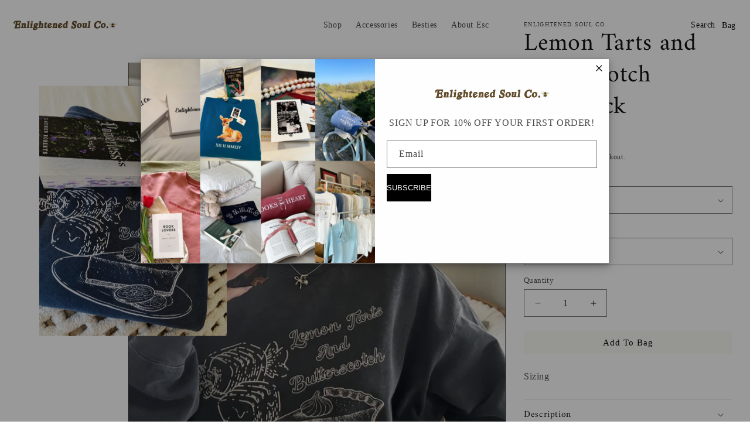

--- FILE ---
content_type: text/css
request_url: https://enlightenedsoulco.com/cdn/shop/t/6/assets/custom.css?v=6210820581877861681737549638
body_size: -155
content:
@import"https://fonts.googleapis.com/css2?family=Alex+Brush&display=swap";@media screen and (min-width: 750px){.scrolled-past-header .header{background-color:rgb(var(--color-background))}sticky-header.header-wrapper{position:fixed;width:calc(100% - 2em);margin:1em;background:transparent}.header-wrapper .header.header{padding:5px .5rem}.header__inline-menu .main-list-menu{padding-left:22px;display:flex;justify-content:center}}@media screen and (min-width: 990px){.header--middle-left{grid-template-columns:calc(32% - 2rem) auto auto}body.aboutus sticky-header.header-wrapper{background:#fff}.content-for-layout .collection-hero{padding-top:100px}}.shopify-section-group-header-group header.header{transition:all .4s ease-in-out}.shopify-section-group-header-group:hover header.header{background-color:rgb(var(--color-background));transition:all .4s ease-in-out}.header__icon--cart,.header_search-label{width:100%;text-decoration:unset;padding-left:20px}.header__icon--search.link{text-decoration:unset}.collection__title.title-wrapper{width:100%;display:flex;align-items:center;justify-content:space-between}footer.footer{margin-top:0}span.product__media-icon{display:none}body.product .product-form__submit{padding:1rem 3rem;background-color:#faf9f5;color:#080808;text-transform:capitalize;opacity:1!important;min-width:0;min-height:0;font-size:16px}body.product .product-form__submit:after,.product-form__submit:before{display:none}span#product_size{cursor:pointer}.cart__empty-text{text-transform:uppercase;font-weight:900}.customer-accounts-option{position:absolute;bottom:0;width:100%;margin-bottom:2rem;left:0}.drawer__inner-empty .cart-drawer__empty-content .button{color:rgba(var(--color-foreground),1);background:#0000;padding:0;min-height:unset;font-size:1.2rem}.drawer__inner-empty .cart-drawer__empty-content .button:before,.drawer__inner-empty .cart-drawer__empty-content .button:after{box-shadow:unset}.cart-drawer__empty-content .cart__empty-text{margin:unset}.drawer__inner-empty .cart-drawer__empty-content .button:hover{text-decoration:underline}.collection__title .title{margin-bottom:0}
/*# sourceMappingURL=/cdn/shop/t/6/assets/custom.css.map?v=6210820581877861681737549638 */


--- FILE ---
content_type: text/css
request_url: https://enlightenedsoulco.com/cdn/shop/t/6/assets/component-mega-menu.css?v=14624235508508435031737469339
body_size: -186
content:
.mega-menu{position:static}.mega-menu__content{background-color:rgb(var(--color-background));border-left:0;border-radius:0;border-right:0;left:0;overflow-y:auto;padding-bottom:2rem;padding-top:2rem;position:absolute;right:0;top:100%}.header-wrapper--border-bottom .mega-menu__content{border-top:0}.js .mega-menu__content{opacity:0;transition:all .3s ease-in-out;z-index:-1;visibility:hidden}.mega-menu:hover .mega-menu__content{opacity:1;transition:all .3s ease-in-out;z-index:1;visibility:visible;overflow:hidden}.mega-menu__list{display:flex;flex-wrap:wrap;justify-content:center;gap:1.8rem 4rem;list-style:none}.mega-menu__list>li{width:16.66%;display:block}.mega-menu__link{color:rgba(var(--color-foreground),.75);display:block;line-height:calc(1 + .3 / var(--font-body-scale));padding-bottom:.2rem;padding-top:.2rem;text-decoration:none;transition:text-decoration var(--duration-short) ease;word-wrap:break-word}.mega-menu__link--level-2{font-weight:700}.header--top-center .mega-menu__list{display:flex;justify-content:center;flex-wrap:wrap;column-gap:0}.header--top-center .mega-menu__list>li{width:16%;padding-right:2.4rem}.mega-menu__link:hover,.mega-menu__link--active{color:rgb(var(--color-foreground));text-decoration:underline}.mega-menu__link--active:hover{text-decoration-thickness:.2rem}.header__inline-menu ul.list-menu li a:hover{text-decoration:underline}.mega-menu .mega-menu__list--condensed{flex-direction:column;align-items:center;gap:0}.mega-menu__list--condensed .mega-menu__link{font-weight:400}
/*# sourceMappingURL=/cdn/shop/t/6/assets/component-mega-menu.css.map?v=14624235508508435031737469339 */


--- FILE ---
content_type: image/svg+xml
request_url: https://enlightenedsoulco.com/cdn/shop/files/comfort_colors_crewneck.svg?v=1717780628
body_size: 10892
content:
<svg version="1.0" preserveAspectRatio="xMidYMid meet" height="100" viewBox="0 0 112.5 74.999997" zoomAndPan="magnify" width="150" xmlns:xlink="http://www.w3.org/1999/xlink" xmlns="http://www.w3.org/2000/svg"><defs><g></g><clipPath id="846b8bafd5"><path clip-rule="nonzero" d="M 0 0.164062 L 112.003906 0.164062 L 112.003906 74.832031 L 0 74.832031 Z M 0 0.164062"></path></clipPath><clipPath id="130c9f67b6"><path clip-rule="nonzero" d="M 12.417969 14.558594 L 22.074219 14.558594 L 22.074219 53.316406 L 12.417969 53.316406 Z M 12.417969 14.558594"></path></clipPath></defs><g clip-path="url(#846b8bafd5)"><path fill-rule="nonzero" fill-opacity="1" d="M 0 0.164062 L 112.003906 0.164062 L 112.003906 74.835938 L 0 74.835938 Z M 0 0.164062" fill="#ffffff"></path><path fill-rule="nonzero" fill-opacity="1" d="M 0 0.164062 L 112.003906 0.164062 L 112.003906 74.835938 L 0 74.835938 Z M 0 0.164062" fill="#ffffff"></path></g><g clip-path="url(#130c9f67b6)"><path fill-rule="nonzero" fill-opacity="1" d="M 12.417969 14.558594 L 22.074219 14.558594 L 22.074219 53.328125 L 12.417969 53.328125 Z M 12.417969 14.558594" fill="#f3f3f3"></path></g><g fill-opacity="1" fill="#49423f"><g transform="translate(13.650787, 19.218941)"><g><path d="M 1.171875 0.03125 C 0.992188 0.03125 0.835938 0.0078125 0.703125 -0.03125 C 0.578125 -0.0703125 0.46875 -0.128906 0.375 -0.203125 C 0.289062 -0.285156 0.226562 -0.367188 0.1875 -0.453125 L 0.359375 -0.65625 L 0.40625 -0.65625 C 0.5625 -0.382812 0.816406 -0.25 1.171875 -0.25 C 1.367188 -0.25 1.515625 -0.289062 1.609375 -0.375 C 1.710938 -0.457031 1.765625 -0.570312 1.765625 -0.71875 C 1.765625 -0.800781 1.742188 -0.875 1.703125 -0.9375 C 1.671875 -1 1.617188 -1.050781 1.546875 -1.09375 C 1.472656 -1.132812 1.375 -1.171875 1.25 -1.203125 L 0.9375 -1.28125 C 0.707031 -1.34375 0.535156 -1.429688 0.421875 -1.546875 C 0.316406 -1.671875 0.265625 -1.828125 0.265625 -2.015625 C 0.265625 -2.148438 0.296875 -2.269531 0.359375 -2.375 C 0.429688 -2.476562 0.53125 -2.554688 0.65625 -2.609375 C 0.789062 -2.671875 0.945312 -2.703125 1.125 -2.703125 C 1.332031 -2.703125 1.503906 -2.671875 1.640625 -2.609375 C 1.773438 -2.554688 1.882812 -2.472656 1.96875 -2.359375 L 1.8125 -2.15625 L 1.765625 -2.15625 C 1.691406 -2.25 1.601562 -2.316406 1.5 -2.359375 C 1.394531 -2.410156 1.269531 -2.4375 1.125 -2.4375 C 0.945312 -2.4375 0.8125 -2.398438 0.71875 -2.328125 C 0.625 -2.253906 0.578125 -2.15625 0.578125 -2.03125 C 0.578125 -1.90625 0.609375 -1.804688 0.671875 -1.734375 C 0.742188 -1.660156 0.863281 -1.609375 1.03125 -1.578125 L 1.34375 -1.5 C 1.601562 -1.4375 1.789062 -1.34375 1.90625 -1.21875 C 2.019531 -1.09375 2.078125 -0.929688 2.078125 -0.734375 C 2.078125 -0.585938 2.039062 -0.453125 1.96875 -0.328125 C 1.90625 -0.210938 1.804688 -0.125 1.671875 -0.0625 C 1.535156 0 1.367188 0.03125 1.171875 0.03125 Z M 1.171875 0.03125"></path></g></g><g transform="translate(15.938271, 19.218941)"><g><path d="M 0.5 -2.40625 C 0.4375 -2.40625 0.382812 -2.421875 0.34375 -2.453125 C 0.300781 -2.492188 0.28125 -2.546875 0.28125 -2.609375 C 0.28125 -2.671875 0.300781 -2.71875 0.34375 -2.75 C 0.382812 -2.789062 0.4375 -2.8125 0.5 -2.8125 C 0.5625 -2.8125 0.613281 -2.789062 0.65625 -2.75 C 0.695312 -2.71875 0.71875 -2.671875 0.71875 -2.609375 C 0.71875 -2.546875 0.695312 -2.492188 0.65625 -2.453125 C 0.613281 -2.421875 0.5625 -2.40625 0.5 -2.40625 Z M 0.34375 0 L 0.34375 -2.015625 L 0.640625 -2.015625 L 0.640625 0 Z M 0.34375 0"></path></g></g><g transform="translate(16.936877, 19.218941)"><g><path d="M 1.609375 0 L 0.140625 0 L 0.140625 -0.265625 L 1.234375 -1.734375 L 1.234375 -1.765625 L 0.1875 -1.765625 L 0.1875 -2.015625 L 1.59375 -2.015625 L 1.59375 -1.75 L 0.484375 -0.28125 L 0.5 -0.25 L 1.609375 -0.25 Z M 1.609375 0"></path></g></g><g transform="translate(18.691283, 19.218941)"><g><path d="M 1.921875 -0.9375 L 0.53125 -0.9375 C 0.539062 -0.695312 0.597656 -0.519531 0.703125 -0.40625 C 0.816406 -0.289062 0.96875 -0.234375 1.15625 -0.234375 C 1.300781 -0.234375 1.414062 -0.253906 1.5 -0.296875 C 1.59375 -0.347656 1.660156 -0.429688 1.703125 -0.546875 L 1.75 -0.546875 L 1.9375 -0.4375 C 1.882812 -0.289062 1.789062 -0.175781 1.65625 -0.09375 C 1.53125 -0.0078125 1.363281 0.03125 1.15625 0.03125 C 0.957031 0.03125 0.789062 -0.00390625 0.65625 -0.078125 C 0.519531 -0.148438 0.410156 -0.265625 0.328125 -0.421875 C 0.253906 -0.578125 0.21875 -0.769531 0.21875 -1 C 0.21875 -1.226562 0.253906 -1.421875 0.328125 -1.578125 C 0.410156 -1.734375 0.519531 -1.847656 0.65625 -1.921875 C 0.800781 -2.003906 0.960938 -2.046875 1.140625 -2.046875 C 1.398438 -2.046875 1.597656 -1.972656 1.734375 -1.828125 C 1.878906 -1.679688 1.957031 -1.46875 1.96875 -1.1875 C 1.96875 -1.070312 1.960938 -0.992188 1.953125 -0.953125 Z M 1.671875 -1.1875 C 1.660156 -1.394531 1.609375 -1.546875 1.515625 -1.640625 C 1.429688 -1.742188 1.304688 -1.796875 1.140625 -1.796875 C 0.960938 -1.796875 0.820312 -1.742188 0.71875 -1.640625 C 0.625 -1.546875 0.566406 -1.394531 0.546875 -1.1875 Z M 1.671875 -1.1875"></path></g></g></g><g fill-opacity="1" fill="#49423f"><g transform="translate(30.698975, 19.218941)"><g><path d="M 0.71875 -2.671875 L 0.71875 -0.265625 L 2 -0.265625 L 2 0 L 0.40625 0 L 0.40625 -2.671875 Z M 0.71875 -2.671875"></path></g></g><g transform="translate(32.814851, 19.218941)"><g><path d="M 1.921875 -0.9375 L 0.53125 -0.9375 C 0.539062 -0.695312 0.597656 -0.519531 0.703125 -0.40625 C 0.816406 -0.289062 0.96875 -0.234375 1.15625 -0.234375 C 1.300781 -0.234375 1.414062 -0.253906 1.5 -0.296875 C 1.59375 -0.347656 1.660156 -0.429688 1.703125 -0.546875 L 1.75 -0.546875 L 1.9375 -0.4375 C 1.882812 -0.289062 1.789062 -0.175781 1.65625 -0.09375 C 1.53125 -0.0078125 1.363281 0.03125 1.15625 0.03125 C 0.957031 0.03125 0.789062 -0.00390625 0.65625 -0.078125 C 0.519531 -0.148438 0.410156 -0.265625 0.328125 -0.421875 C 0.253906 -0.578125 0.21875 -0.769531 0.21875 -1 C 0.21875 -1.226562 0.253906 -1.421875 0.328125 -1.578125 C 0.410156 -1.734375 0.519531 -1.847656 0.65625 -1.921875 C 0.800781 -2.003906 0.960938 -2.046875 1.140625 -2.046875 C 1.398438 -2.046875 1.597656 -1.972656 1.734375 -1.828125 C 1.878906 -1.679688 1.957031 -1.46875 1.96875 -1.1875 C 1.96875 -1.070312 1.960938 -0.992188 1.953125 -0.953125 Z M 1.671875 -1.1875 C 1.660156 -1.394531 1.609375 -1.546875 1.515625 -1.640625 C 1.429688 -1.742188 1.304688 -1.796875 1.140625 -1.796875 C 0.960938 -1.796875 0.820312 -1.742188 0.71875 -1.640625 C 0.625 -1.546875 0.566406 -1.394531 0.546875 -1.1875 Z M 1.671875 -1.1875"></path></g></g><g transform="translate(34.961763, 19.218941)"><g><path d="M 0.34375 0 L 0.34375 -2.015625 L 0.625 -2.015625 L 0.625 -1.703125 L 0.671875 -1.6875 C 0.734375 -1.800781 0.816406 -1.890625 0.921875 -1.953125 C 1.023438 -2.015625 1.15625 -2.046875 1.3125 -2.046875 C 1.550781 -2.046875 1.722656 -1.984375 1.828125 -1.859375 C 1.941406 -1.734375 2 -1.546875 2 -1.296875 L 2 0 L 1.703125 0 L 1.703125 -1.28125 C 1.703125 -1.40625 1.6875 -1.503906 1.65625 -1.578125 C 1.625 -1.648438 1.570312 -1.703125 1.5 -1.734375 C 1.4375 -1.773438 1.351562 -1.796875 1.25 -1.796875 C 1.070312 -1.796875 0.925781 -1.734375 0.8125 -1.609375 C 0.695312 -1.492188 0.640625 -1.300781 0.640625 -1.03125 L 0.640625 0 Z M 0.34375 0"></path></g></g><g transform="translate(37.280281, 19.218941)"><g><path d="M 1.03125 0.859375 C 0.71875 0.859375 0.488281 0.800781 0.34375 0.6875 C 0.195312 0.582031 0.125 0.445312 0.125 0.28125 C 0.125 0.164062 0.15625 0.0703125 0.21875 0 C 0.289062 -0.0625 0.390625 -0.109375 0.515625 -0.140625 L 0.515625 -0.171875 C 0.453125 -0.210938 0.40625 -0.253906 0.375 -0.296875 C 0.34375 -0.347656 0.328125 -0.40625 0.328125 -0.46875 C 0.328125 -0.550781 0.351562 -0.613281 0.40625 -0.65625 C 0.457031 -0.707031 0.53125 -0.742188 0.625 -0.765625 L 0.625 -0.8125 C 0.40625 -0.925781 0.296875 -1.113281 0.296875 -1.375 C 0.296875 -1.507812 0.328125 -1.625 0.390625 -1.71875 C 0.453125 -1.820312 0.535156 -1.898438 0.640625 -1.953125 C 0.753906 -2.015625 0.882812 -2.046875 1.03125 -2.046875 C 1.195312 -2.046875 1.335938 -2.007812 1.453125 -1.9375 C 1.492188 -1.988281 1.523438 -2.039062 1.546875 -2.09375 C 1.566406 -2.144531 1.582031 -2.207031 1.59375 -2.28125 L 1.625 -2.296875 L 1.875 -2.234375 C 1.863281 -2.140625 1.832031 -2.054688 1.78125 -1.984375 C 1.726562 -1.910156 1.660156 -1.851562 1.578125 -1.8125 L 1.578125 -1.765625 C 1.640625 -1.710938 1.6875 -1.648438 1.71875 -1.578125 C 1.75 -1.515625 1.765625 -1.4375 1.765625 -1.34375 C 1.765625 -1.21875 1.734375 -1.101562 1.671875 -1 C 1.609375 -0.90625 1.519531 -0.828125 1.40625 -0.765625 C 1.300781 -0.710938 1.175781 -0.6875 1.03125 -0.6875 C 1.007812 -0.6875 0.976562 -0.6875 0.9375 -0.6875 C 0.894531 -0.6875 0.859375 -0.6875 0.828125 -0.6875 C 0.765625 -0.6875 0.710938 -0.671875 0.671875 -0.640625 C 0.640625 -0.609375 0.625 -0.566406 0.625 -0.515625 C 0.625 -0.453125 0.644531 -0.40625 0.6875 -0.375 C 0.726562 -0.34375 0.796875 -0.328125 0.890625 -0.328125 L 1.359375 -0.3125 C 1.566406 -0.300781 1.71875 -0.25 1.8125 -0.15625 C 1.914062 -0.0703125 1.96875 0.046875 1.96875 0.203125 C 1.96875 0.328125 1.9375 0.4375 1.875 0.53125 C 1.8125 0.632812 1.707031 0.710938 1.5625 0.765625 C 1.425781 0.828125 1.25 0.859375 1.03125 0.859375 Z M 1.03125 -0.9375 C 1.175781 -0.9375 1.285156 -0.972656 1.359375 -1.046875 C 1.441406 -1.117188 1.484375 -1.222656 1.484375 -1.359375 C 1.484375 -1.492188 1.441406 -1.597656 1.359375 -1.671875 C 1.285156 -1.753906 1.175781 -1.796875 1.03125 -1.796875 C 0.882812 -1.796875 0.773438 -1.753906 0.703125 -1.671875 C 0.628906 -1.597656 0.59375 -1.492188 0.59375 -1.359375 C 0.59375 -1.222656 0.628906 -1.117188 0.703125 -1.046875 C 0.773438 -0.972656 0.882812 -0.9375 1.03125 -0.9375 Z M 1.03125 0.59375 C 1.1875 0.59375 1.3125 0.578125 1.40625 0.546875 C 1.5 0.515625 1.566406 0.472656 1.609375 0.421875 C 1.648438 0.367188 1.671875 0.304688 1.671875 0.234375 C 1.671875 0.171875 1.65625 0.117188 1.625 0.078125 C 1.601562 0.046875 1.566406 0.0195312 1.515625 0 C 1.472656 -0.0078125 1.40625 -0.0195312 1.3125 -0.03125 L 0.875 -0.046875 L 0.796875 -0.046875 C 0.546875 -0.046875 0.421875 0.0507812 0.421875 0.25 C 0.421875 0.476562 0.625 0.59375 1.03125 0.59375 Z M 1.03125 0.59375"></path></g></g><g transform="translate(39.343215, 19.218941)"><g><path d="M 1.359375 -0.3125 L 1.453125 -0.109375 C 1.410156 -0.0546875 1.347656 -0.0195312 1.265625 0 C 1.191406 0.0195312 1.109375 0.03125 1.015625 0.03125 C 0.628906 0.03125 0.4375 -0.160156 0.4375 -0.546875 L 0.4375 -1.765625 L 0.09375 -1.765625 L 0.09375 -2.015625 L 0.4375 -2.015625 L 0.4375 -2.4375 L 0.734375 -2.484375 L 0.734375 -2.015625 L 1.390625 -2.015625 L 1.390625 -1.765625 L 0.734375 -1.765625 L 0.734375 -0.578125 C 0.734375 -0.347656 0.835938 -0.234375 1.046875 -0.234375 C 1.148438 -0.234375 1.242188 -0.257812 1.328125 -0.3125 Z M 1.359375 -0.3125"></path></g></g><g transform="translate(40.876723, 19.218941)"><g><path d="M 0.34375 0 L 0.34375 -2.8125 L 0.640625 -2.8125 L 0.640625 -1.71875 L 0.6875 -1.71875 C 0.832031 -1.9375 1.039062 -2.046875 1.3125 -2.046875 C 1.550781 -2.046875 1.722656 -1.984375 1.828125 -1.859375 C 1.941406 -1.734375 2 -1.546875 2 -1.296875 L 2 0 L 1.703125 0 L 1.703125 -1.28125 C 1.703125 -1.40625 1.6875 -1.503906 1.65625 -1.578125 C 1.625 -1.648438 1.570312 -1.703125 1.5 -1.734375 C 1.4375 -1.773438 1.351562 -1.796875 1.25 -1.796875 C 1.070312 -1.796875 0.925781 -1.734375 0.8125 -1.609375 C 0.695312 -1.492188 0.640625 -1.300781 0.640625 -1.03125 L 0.640625 0 Z M 0.34375 0"></path></g></g></g><g fill-opacity="1" fill="#49423f"><g transform="translate(50.741884, 19.218941)"><g><path d="M 1.171875 0 L 0.75 0 L 0.140625 -2.671875 L 0.453125 -2.671875 L 0.953125 -0.46875 L 1 -0.46875 L 1.59375 -2.671875 L 1.890625 -2.671875 L 2.484375 -0.46875 L 2.53125 -0.46875 L 3.03125 -2.671875 L 3.34375 -2.671875 L 2.734375 0 L 2.3125 0 L 1.765625 -2.015625 L 1.71875 -2.015625 Z M 1.171875 0"></path></g></g><g transform="translate(54.226965, 19.218941)"><g><path d="M 0.5 -2.40625 C 0.4375 -2.40625 0.382812 -2.421875 0.34375 -2.453125 C 0.300781 -2.492188 0.28125 -2.546875 0.28125 -2.609375 C 0.28125 -2.671875 0.300781 -2.71875 0.34375 -2.75 C 0.382812 -2.789062 0.4375 -2.8125 0.5 -2.8125 C 0.5625 -2.8125 0.613281 -2.789062 0.65625 -2.75 C 0.695312 -2.71875 0.71875 -2.671875 0.71875 -2.609375 C 0.71875 -2.546875 0.695312 -2.492188 0.65625 -2.453125 C 0.613281 -2.421875 0.5625 -2.40625 0.5 -2.40625 Z M 0.34375 0 L 0.34375 -2.015625 L 0.640625 -2.015625 L 0.640625 0 Z M 0.34375 0"></path></g></g><g transform="translate(55.225571, 19.218941)"><g><path d="M 1.046875 0.03125 C 0.878906 0.03125 0.734375 -0.00390625 0.609375 -0.078125 C 0.492188 -0.148438 0.398438 -0.265625 0.328125 -0.421875 C 0.253906 -0.578125 0.21875 -0.769531 0.21875 -1 C 0.21875 -1.226562 0.253906 -1.421875 0.328125 -1.578125 C 0.398438 -1.734375 0.5 -1.847656 0.625 -1.921875 C 0.757812 -2.003906 0.910156 -2.046875 1.078125 -2.046875 C 1.210938 -2.046875 1.332031 -2.019531 1.4375 -1.96875 C 1.539062 -1.914062 1.632812 -1.832031 1.71875 -1.71875 L 1.75 -1.734375 L 1.75 -2.8125 L 2.046875 -2.8125 L 2.046875 0 L 1.75 0 L 1.75 -0.296875 L 1.71875 -0.296875 C 1.644531 -0.203125 1.550781 -0.125 1.4375 -0.0625 C 1.332031 0 1.203125 0.03125 1.046875 0.03125 Z M 1.140625 -0.234375 C 1.328125 -0.234375 1.472656 -0.296875 1.578125 -0.421875 C 1.691406 -0.546875 1.75 -0.738281 1.75 -1 C 1.75 -1.269531 1.691406 -1.46875 1.578125 -1.59375 C 1.472656 -1.71875 1.328125 -1.78125 1.140625 -1.78125 C 0.941406 -1.78125 0.789062 -1.71875 0.6875 -1.59375 C 0.582031 -1.46875 0.53125 -1.269531 0.53125 -1 C 0.53125 -0.488281 0.734375 -0.234375 1.140625 -0.234375 Z M 1.140625 -0.234375"></path></g></g><g transform="translate(57.629893, 19.218941)"><g><path d="M 1.359375 -0.3125 L 1.453125 -0.109375 C 1.410156 -0.0546875 1.347656 -0.0195312 1.265625 0 C 1.191406 0.0195312 1.109375 0.03125 1.015625 0.03125 C 0.628906 0.03125 0.4375 -0.160156 0.4375 -0.546875 L 0.4375 -1.765625 L 0.09375 -1.765625 L 0.09375 -2.015625 L 0.4375 -2.015625 L 0.4375 -2.4375 L 0.734375 -2.484375 L 0.734375 -2.015625 L 1.390625 -2.015625 L 1.390625 -1.765625 L 0.734375 -1.765625 L 0.734375 -0.578125 C 0.734375 -0.347656 0.835938 -0.234375 1.046875 -0.234375 C 1.148438 -0.234375 1.242188 -0.257812 1.328125 -0.3125 Z M 1.359375 -0.3125"></path></g></g><g transform="translate(59.163401, 19.218941)"><g><path d="M 0.34375 0 L 0.34375 -2.8125 L 0.640625 -2.8125 L 0.640625 -1.71875 L 0.6875 -1.71875 C 0.832031 -1.9375 1.039062 -2.046875 1.3125 -2.046875 C 1.550781 -2.046875 1.722656 -1.984375 1.828125 -1.859375 C 1.941406 -1.734375 2 -1.546875 2 -1.296875 L 2 0 L 1.703125 0 L 1.703125 -1.28125 C 1.703125 -1.40625 1.6875 -1.503906 1.65625 -1.578125 C 1.625 -1.648438 1.570312 -1.703125 1.5 -1.734375 C 1.4375 -1.773438 1.351562 -1.796875 1.25 -1.796875 C 1.070312 -1.796875 0.925781 -1.734375 0.8125 -1.609375 C 0.695312 -1.492188 0.640625 -1.300781 0.640625 -1.03125 L 0.640625 0 Z M 0.34375 0"></path></g></g></g><g fill-opacity="1" fill="#49423f"><g transform="translate(69.465758, 19.21894)"><g><path d="M 1.171875 0.03125 C 0.992188 0.03125 0.835938 0.0078125 0.703125 -0.03125 C 0.578125 -0.0703125 0.46875 -0.128906 0.375 -0.203125 C 0.289062 -0.285156 0.226562 -0.367188 0.1875 -0.453125 L 0.359375 -0.65625 L 0.40625 -0.65625 C 0.5625 -0.382812 0.816406 -0.25 1.171875 -0.25 C 1.367188 -0.25 1.515625 -0.289062 1.609375 -0.375 C 1.710938 -0.457031 1.765625 -0.570312 1.765625 -0.71875 C 1.765625 -0.800781 1.742188 -0.875 1.703125 -0.9375 C 1.671875 -1 1.617188 -1.050781 1.546875 -1.09375 C 1.472656 -1.132812 1.375 -1.171875 1.25 -1.203125 L 0.9375 -1.28125 C 0.707031 -1.34375 0.535156 -1.429688 0.421875 -1.546875 C 0.316406 -1.671875 0.265625 -1.828125 0.265625 -2.015625 C 0.265625 -2.148438 0.296875 -2.269531 0.359375 -2.375 C 0.429688 -2.476562 0.53125 -2.554688 0.65625 -2.609375 C 0.789062 -2.671875 0.945312 -2.703125 1.125 -2.703125 C 1.332031 -2.703125 1.503906 -2.671875 1.640625 -2.609375 C 1.773438 -2.554688 1.882812 -2.472656 1.96875 -2.359375 L 1.8125 -2.15625 L 1.765625 -2.15625 C 1.691406 -2.25 1.601562 -2.316406 1.5 -2.359375 C 1.394531 -2.410156 1.269531 -2.4375 1.125 -2.4375 C 0.945312 -2.4375 0.8125 -2.398438 0.71875 -2.328125 C 0.625 -2.253906 0.578125 -2.15625 0.578125 -2.03125 C 0.578125 -1.90625 0.609375 -1.804688 0.671875 -1.734375 C 0.742188 -1.660156 0.863281 -1.609375 1.03125 -1.578125 L 1.34375 -1.5 C 1.601562 -1.4375 1.789062 -1.34375 1.90625 -1.21875 C 2.019531 -1.09375 2.078125 -0.929688 2.078125 -0.734375 C 2.078125 -0.585938 2.039062 -0.453125 1.96875 -0.328125 C 1.90625 -0.210938 1.804688 -0.125 1.671875 -0.0625 C 1.535156 0 1.367188 0.03125 1.171875 0.03125 Z M 1.171875 0.03125"></path></g></g><g transform="translate(71.753243, 19.21894)"><g><path d="M 0.796875 0.03125 C 0.660156 0.03125 0.550781 -0.00390625 0.46875 -0.078125 C 0.382812 -0.160156 0.34375 -0.28125 0.34375 -0.4375 L 0.34375 -2.8125 L 0.640625 -2.8125 L 0.640625 -0.46875 C 0.640625 -0.382812 0.65625 -0.320312 0.6875 -0.28125 C 0.71875 -0.25 0.769531 -0.234375 0.84375 -0.234375 C 0.882812 -0.234375 0.925781 -0.238281 0.96875 -0.25 L 0.984375 -0.234375 L 1.03125 0 C 1 0.0078125 0.960938 0.015625 0.921875 0.015625 C 0.890625 0.0234375 0.847656 0.03125 0.796875 0.03125 Z M 0.796875 0.03125"></path></g></g><g transform="translate(72.848606, 19.21894)"><g><path d="M 1.921875 -0.9375 L 0.53125 -0.9375 C 0.539062 -0.695312 0.597656 -0.519531 0.703125 -0.40625 C 0.816406 -0.289062 0.96875 -0.234375 1.15625 -0.234375 C 1.300781 -0.234375 1.414062 -0.253906 1.5 -0.296875 C 1.59375 -0.347656 1.660156 -0.429688 1.703125 -0.546875 L 1.75 -0.546875 L 1.9375 -0.4375 C 1.882812 -0.289062 1.789062 -0.175781 1.65625 -0.09375 C 1.53125 -0.0078125 1.363281 0.03125 1.15625 0.03125 C 0.957031 0.03125 0.789062 -0.00390625 0.65625 -0.078125 C 0.519531 -0.148438 0.410156 -0.265625 0.328125 -0.421875 C 0.253906 -0.578125 0.21875 -0.769531 0.21875 -1 C 0.21875 -1.226562 0.253906 -1.421875 0.328125 -1.578125 C 0.410156 -1.734375 0.519531 -1.847656 0.65625 -1.921875 C 0.800781 -2.003906 0.960938 -2.046875 1.140625 -2.046875 C 1.398438 -2.046875 1.597656 -1.972656 1.734375 -1.828125 C 1.878906 -1.679688 1.957031 -1.46875 1.96875 -1.1875 C 1.96875 -1.070312 1.960938 -0.992188 1.953125 -0.953125 Z M 1.671875 -1.1875 C 1.660156 -1.394531 1.609375 -1.546875 1.515625 -1.640625 C 1.429688 -1.742188 1.304688 -1.796875 1.140625 -1.796875 C 0.960938 -1.796875 0.820312 -1.742188 0.71875 -1.640625 C 0.625 -1.546875 0.566406 -1.394531 0.546875 -1.1875 Z M 1.671875 -1.1875"></path></g></g><g transform="translate(74.995519, 19.21894)"><g><path d="M 1.921875 -0.9375 L 0.53125 -0.9375 C 0.539062 -0.695312 0.597656 -0.519531 0.703125 -0.40625 C 0.816406 -0.289062 0.96875 -0.234375 1.15625 -0.234375 C 1.300781 -0.234375 1.414062 -0.253906 1.5 -0.296875 C 1.59375 -0.347656 1.660156 -0.429688 1.703125 -0.546875 L 1.75 -0.546875 L 1.9375 -0.4375 C 1.882812 -0.289062 1.789062 -0.175781 1.65625 -0.09375 C 1.53125 -0.0078125 1.363281 0.03125 1.15625 0.03125 C 0.957031 0.03125 0.789062 -0.00390625 0.65625 -0.078125 C 0.519531 -0.148438 0.410156 -0.265625 0.328125 -0.421875 C 0.253906 -0.578125 0.21875 -0.769531 0.21875 -1 C 0.21875 -1.226562 0.253906 -1.421875 0.328125 -1.578125 C 0.410156 -1.734375 0.519531 -1.847656 0.65625 -1.921875 C 0.800781 -2.003906 0.960938 -2.046875 1.140625 -2.046875 C 1.398438 -2.046875 1.597656 -1.972656 1.734375 -1.828125 C 1.878906 -1.679688 1.957031 -1.46875 1.96875 -1.1875 C 1.96875 -1.070312 1.960938 -0.992188 1.953125 -0.953125 Z M 1.671875 -1.1875 C 1.660156 -1.394531 1.609375 -1.546875 1.515625 -1.640625 C 1.429688 -1.742188 1.304688 -1.796875 1.140625 -1.796875 C 0.960938 -1.796875 0.820312 -1.742188 0.71875 -1.640625 C 0.625 -1.546875 0.566406 -1.394531 0.546875 -1.1875 Z M 1.671875 -1.1875"></path></g></g><g transform="translate(77.142431, 19.21894)"><g><path d="M 1.265625 0 L 0.859375 0 L 0.09375 -2.015625 L 0.421875 -2.015625 L 1.046875 -0.34375 L 1.09375 -0.34375 L 1.71875 -2.015625 L 2.03125 -2.015625 Z M 1.265625 0"></path></g></g><g transform="translate(79.276565, 19.21894)"><g><path d="M 1.921875 -0.9375 L 0.53125 -0.9375 C 0.539062 -0.695312 0.597656 -0.519531 0.703125 -0.40625 C 0.816406 -0.289062 0.96875 -0.234375 1.15625 -0.234375 C 1.300781 -0.234375 1.414062 -0.253906 1.5 -0.296875 C 1.59375 -0.347656 1.660156 -0.429688 1.703125 -0.546875 L 1.75 -0.546875 L 1.9375 -0.4375 C 1.882812 -0.289062 1.789062 -0.175781 1.65625 -0.09375 C 1.53125 -0.0078125 1.363281 0.03125 1.15625 0.03125 C 0.957031 0.03125 0.789062 -0.00390625 0.65625 -0.078125 C 0.519531 -0.148438 0.410156 -0.265625 0.328125 -0.421875 C 0.253906 -0.578125 0.21875 -0.769531 0.21875 -1 C 0.21875 -1.226562 0.253906 -1.421875 0.328125 -1.578125 C 0.410156 -1.734375 0.519531 -1.847656 0.65625 -1.921875 C 0.800781 -2.003906 0.960938 -2.046875 1.140625 -2.046875 C 1.398438 -2.046875 1.597656 -1.972656 1.734375 -1.828125 C 1.878906 -1.679688 1.957031 -1.46875 1.96875 -1.1875 C 1.96875 -1.070312 1.960938 -0.992188 1.953125 -0.953125 Z M 1.671875 -1.1875 C 1.660156 -1.394531 1.609375 -1.546875 1.515625 -1.640625 C 1.429688 -1.742188 1.304688 -1.796875 1.140625 -1.796875 C 0.960938 -1.796875 0.820312 -1.742188 0.71875 -1.640625 C 0.625 -1.546875 0.566406 -1.394531 0.546875 -1.1875 Z M 1.671875 -1.1875"></path></g></g></g><g fill-opacity="1" fill="#49423f"><g transform="translate(5.610423, 8.466274)"><g><path d="M 1.671875 0.0625 C 1.429688 0.0625 1.210938 0.03125 1.015625 -0.03125 C 0.828125 -0.101562 0.671875 -0.191406 0.546875 -0.296875 C 0.421875 -0.410156 0.328125 -0.53125 0.265625 -0.65625 L 0.515625 -0.953125 L 0.578125 -0.953125 C 0.816406 -0.554688 1.179688 -0.359375 1.671875 -0.359375 C 1.960938 -0.359375 2.175781 -0.414062 2.3125 -0.53125 C 2.457031 -0.65625 2.53125 -0.820312 2.53125 -1.03125 C 2.53125 -1.15625 2.503906 -1.257812 2.453125 -1.34375 C 2.410156 -1.4375 2.335938 -1.515625 2.234375 -1.578125 C 2.128906 -1.640625 1.984375 -1.695312 1.796875 -1.75 L 1.34375 -1.859375 C 1.007812 -1.929688 0.765625 -2.054688 0.609375 -2.234375 C 0.453125 -2.410156 0.375 -2.632812 0.375 -2.90625 C 0.375 -3.09375 0.421875 -3.257812 0.515625 -3.40625 C 0.617188 -3.5625 0.765625 -3.679688 0.953125 -3.765625 C 1.140625 -3.847656 1.363281 -3.890625 1.625 -3.890625 C 1.914062 -3.890625 2.160156 -3.847656 2.359375 -3.765625 C 2.554688 -3.679688 2.710938 -3.5625 2.828125 -3.40625 L 2.609375 -3.109375 L 2.546875 -3.109375 C 2.441406 -3.242188 2.3125 -3.34375 2.15625 -3.40625 C 2.007812 -3.46875 1.832031 -3.5 1.625 -3.5 C 1.363281 -3.5 1.164062 -3.445312 1.03125 -3.34375 C 0.894531 -3.238281 0.828125 -3.097656 0.828125 -2.921875 C 0.828125 -2.742188 0.875 -2.601562 0.96875 -2.5 C 1.070312 -2.394531 1.238281 -2.316406 1.46875 -2.265625 L 1.9375 -2.15625 C 2.3125 -2.070312 2.582031 -1.9375 2.75 -1.75 C 2.914062 -1.570312 3 -1.34375 3 -1.0625 C 3 -0.84375 2.945312 -0.648438 2.84375 -0.484375 C 2.75 -0.316406 2.601562 -0.179688 2.40625 -0.078125 C 2.207031 0.015625 1.960938 0.0625 1.671875 0.0625 Z M 1.671875 0.0625"></path></g></g></g><g fill-opacity="1" fill="#49423f"><g transform="translate(9.056238, 8.466274)"><g><path d="M 0.71875 -3.453125 C 0.625 -3.453125 0.546875 -3.476562 0.484375 -3.53125 C 0.429688 -3.59375 0.40625 -3.664062 0.40625 -3.75 C 0.40625 -3.84375 0.429688 -3.914062 0.484375 -3.96875 C 0.546875 -4.03125 0.625 -4.0625 0.71875 -4.0625 C 0.8125 -4.0625 0.882812 -4.03125 0.9375 -3.96875 C 1 -3.914062 1.03125 -3.84375 1.03125 -3.75 C 1.03125 -3.664062 1 -3.59375 0.9375 -3.53125 C 0.882812 -3.476562 0.8125 -3.453125 0.71875 -3.453125 Z M 0.5 0 L 0.5 -2.890625 L 0.9375 -2.890625 L 0.9375 0 Z M 0.5 0"></path></g></g></g><g fill-opacity="1" fill="#49423f"><g transform="translate(10.651269, 8.466274)"><g><path d="M 2.3125 0 L 0.203125 0 L 0.203125 -0.375 L 1.78125 -2.484375 L 1.765625 -2.546875 L 0.265625 -2.546875 L 0.265625 -2.890625 L 2.296875 -2.890625 L 2.296875 -2.53125 L 0.703125 -0.40625 L 0.71875 -0.359375 L 2.3125 -0.359375 Z M 2.3125 0"></path></g></g></g><g fill-opacity="1" fill="#49423f"><g transform="translate(13.331603, 8.466274)"><g><path d="M 2.765625 -1.34375 L 0.765625 -1.34375 C 0.773438 -1 0.859375 -0.742188 1.015625 -0.578125 C 1.171875 -0.410156 1.390625 -0.328125 1.671875 -0.328125 C 1.867188 -0.328125 2.03125 -0.363281 2.15625 -0.4375 C 2.289062 -0.507812 2.394531 -0.625 2.46875 -0.78125 L 2.515625 -0.78125 L 2.796875 -0.625 C 2.710938 -0.40625 2.578125 -0.234375 2.390625 -0.109375 C 2.203125 0.00390625 1.960938 0.0625 1.671875 0.0625 C 1.390625 0.0625 1.144531 0.00390625 0.9375 -0.109375 C 0.738281 -0.222656 0.582031 -0.390625 0.46875 -0.609375 C 0.363281 -0.835938 0.3125 -1.117188 0.3125 -1.453125 C 0.3125 -1.773438 0.367188 -2.046875 0.484375 -2.265625 C 0.597656 -2.492188 0.753906 -2.664062 0.953125 -2.78125 C 1.148438 -2.894531 1.378906 -2.953125 1.640625 -2.953125 C 2.015625 -2.953125 2.304688 -2.847656 2.515625 -2.640625 C 2.722656 -2.429688 2.828125 -2.117188 2.828125 -1.703125 C 2.828125 -1.546875 2.820312 -1.4375 2.8125 -1.375 Z M 2.40625 -1.703125 C 2.394531 -2.015625 2.320312 -2.238281 2.1875 -2.375 C 2.0625 -2.519531 1.878906 -2.59375 1.640625 -2.59375 C 1.390625 -2.59375 1.191406 -2.519531 1.046875 -2.375 C 0.898438 -2.238281 0.8125 -2.015625 0.78125 -1.703125 Z M 2.40625 -1.703125"></path></g></g></g><g fill-opacity="1" fill="#49423f"><g transform="translate(16.575563, 8.466274)"><g></g></g></g><g fill-opacity="1" fill="#49423f"><g transform="translate(18.052626, 8.466274)"><g><path d="M 2.125 0.0625 C 1.78125 0.0625 1.476562 -0.015625 1.21875 -0.171875 C 0.957031 -0.328125 0.753906 -0.550781 0.609375 -0.84375 C 0.460938 -1.144531 0.390625 -1.503906 0.390625 -1.921875 C 0.390625 -2.335938 0.460938 -2.691406 0.609375 -2.984375 C 0.753906 -3.285156 0.957031 -3.507812 1.21875 -3.65625 C 1.476562 -3.8125 1.78125 -3.890625 2.125 -3.890625 C 2.476562 -3.890625 2.773438 -3.820312 3.015625 -3.6875 C 3.253906 -3.550781 3.425781 -3.347656 3.53125 -3.078125 L 3.234375 -2.890625 L 3.171875 -2.890625 C 3.066406 -3.109375 2.929688 -3.257812 2.765625 -3.34375 C 2.597656 -3.4375 2.382812 -3.484375 2.125 -3.484375 C 1.882812 -3.484375 1.671875 -3.429688 1.484375 -3.328125 C 1.296875 -3.222656 1.144531 -3.050781 1.03125 -2.8125 C 0.914062 -2.582031 0.859375 -2.285156 0.859375 -1.921875 C 0.859375 -1.554688 0.914062 -1.253906 1.03125 -1.015625 C 1.144531 -0.785156 1.296875 -0.617188 1.484375 -0.515625 C 1.671875 -0.410156 1.882812 -0.359375 2.125 -0.359375 C 2.394531 -0.359375 2.617188 -0.421875 2.796875 -0.546875 C 2.972656 -0.671875 3.109375 -0.867188 3.203125 -1.140625 L 3.265625 -1.140625 L 3.5625 -1 C 3.46875 -0.65625 3.296875 -0.390625 3.046875 -0.203125 C 2.804688 -0.0234375 2.5 0.0625 2.125 0.0625 Z M 2.125 0.0625"></path></g></g></g><g fill-opacity="1" fill="#49423f"><g transform="translate(21.972933, 8.466274)"><g><path d="M 0.5 0 L 0.5 -4.0625 L 0.9375 -4.0625 L 0.9375 -2.484375 L 0.984375 -2.46875 C 1.191406 -2.789062 1.488281 -2.953125 1.875 -2.953125 C 2.226562 -2.953125 2.484375 -2.863281 2.640625 -2.6875 C 2.796875 -2.507812 2.875 -2.234375 2.875 -1.859375 L 2.875 0 L 2.453125 0 L 2.453125 -1.859375 C 2.453125 -2.023438 2.425781 -2.160156 2.375 -2.265625 C 2.332031 -2.378906 2.265625 -2.457031 2.171875 -2.5 C 2.078125 -2.550781 1.953125 -2.578125 1.796875 -2.578125 C 1.535156 -2.578125 1.328125 -2.488281 1.171875 -2.3125 C 1.015625 -2.144531 0.9375 -1.867188 0.9375 -1.484375 L 0.9375 0 Z M 0.5 0"></path></g></g></g><g fill-opacity="1" fill="#49423f"><g transform="translate(25.463314, 8.466274)"><g><path d="M 1.1875 0.0625 C 0.90625 0.0625 0.679688 -0.0078125 0.515625 -0.15625 C 0.359375 -0.3125 0.28125 -0.53125 0.28125 -0.8125 C 0.28125 -0.976562 0.316406 -1.117188 0.390625 -1.234375 C 0.460938 -1.359375 0.570312 -1.457031 0.71875 -1.53125 C 0.863281 -1.601562 1.054688 -1.660156 1.296875 -1.703125 C 1.515625 -1.734375 1.675781 -1.769531 1.78125 -1.8125 C 1.894531 -1.863281 1.96875 -1.914062 2 -1.96875 C 2.039062 -2.019531 2.0625 -2.085938 2.0625 -2.171875 C 2.0625 -2.304688 2.015625 -2.40625 1.921875 -2.46875 C 1.835938 -2.539062 1.691406 -2.578125 1.484375 -2.578125 C 1.296875 -2.578125 1.132812 -2.539062 1 -2.46875 C 0.875 -2.394531 0.753906 -2.285156 0.640625 -2.140625 L 0.59375 -2.140625 L 0.375 -2.4375 C 0.5 -2.59375 0.65625 -2.71875 0.84375 -2.8125 C 1.03125 -2.90625 1.242188 -2.953125 1.484375 -2.953125 C 1.828125 -2.953125 2.078125 -2.875 2.234375 -2.71875 C 2.398438 -2.570312 2.484375 -2.367188 2.484375 -2.109375 L 2.484375 -0.5625 C 2.484375 -0.40625 2.550781 -0.328125 2.6875 -0.328125 C 2.738281 -0.328125 2.785156 -0.335938 2.828125 -0.359375 L 2.859375 -0.34375 L 2.90625 -0.046875 C 2.875 -0.0234375 2.832031 -0.0078125 2.78125 0 C 2.726562 0.0078125 2.675781 0.015625 2.625 0.015625 C 2.46875 0.015625 2.347656 -0.015625 2.265625 -0.078125 C 2.179688 -0.148438 2.128906 -0.253906 2.109375 -0.390625 L 2.0625 -0.40625 C 1.976562 -0.25 1.863281 -0.128906 1.71875 -0.046875 C 1.582031 0.0234375 1.40625 0.0625 1.1875 0.0625 Z M 1.28125 -0.28125 C 1.445312 -0.28125 1.585938 -0.316406 1.703125 -0.390625 C 1.828125 -0.472656 1.921875 -0.578125 1.984375 -0.703125 C 2.046875 -0.835938 2.078125 -0.992188 2.078125 -1.171875 L 2.078125 -1.546875 L 2.03125 -1.5625 C 1.957031 -1.507812 1.875 -1.46875 1.78125 -1.4375 C 1.6875 -1.40625 1.5625 -1.378906 1.40625 -1.359375 C 1.226562 -1.335938 1.085938 -1.300781 0.984375 -1.25 C 0.890625 -1.207031 0.820312 -1.148438 0.78125 -1.078125 C 0.738281 -1.003906 0.71875 -0.914062 0.71875 -0.8125 C 0.71875 -0.632812 0.769531 -0.5 0.875 -0.40625 C 0.976562 -0.320312 1.113281 -0.28125 1.28125 -0.28125 Z M 1.28125 -0.28125"></path></g></g></g><g fill-opacity="1" fill="#49423f"><g transform="translate(28.615521, 8.466274)"><g><path d="M 0.5 0 L 0.5 -2.890625 L 0.90625 -2.890625 L 0.90625 -2.4375 L 0.96875 -2.421875 C 1.101562 -2.753906 1.359375 -2.921875 1.734375 -2.921875 C 1.929688 -2.921875 2.078125 -2.882812 2.171875 -2.8125 L 2.0625 -2.453125 L 2 -2.4375 C 1.894531 -2.488281 1.78125 -2.515625 1.65625 -2.515625 C 1.414062 -2.515625 1.234375 -2.425781 1.109375 -2.25 C 0.992188 -2.082031 0.9375 -1.804688 0.9375 -1.421875 L 0.9375 0 Z M 0.5 0"></path></g></g></g><g fill-opacity="1" fill="#49423f"><g transform="translate(31.010111, 8.466274)"><g><path d="M 1.953125 -0.453125 L 2.09375 -0.15625 C 2.019531 -0.0820312 1.925781 -0.03125 1.8125 0 C 1.707031 0.0390625 1.59375 0.0625 1.46875 0.0625 C 0.914062 0.0625 0.640625 -0.21875 0.640625 -0.78125 L 0.640625 -2.546875 L 0.125 -2.546875 L 0.125 -2.890625 L 0.640625 -2.890625 L 0.640625 -3.515625 L 1.0625 -3.578125 L 1.0625 -2.890625 L 2 -2.890625 L 2 -2.546875 L 1.0625 -2.546875 L 1.0625 -0.828125 C 1.0625 -0.492188 1.207031 -0.328125 1.5 -0.328125 C 1.65625 -0.328125 1.789062 -0.367188 1.90625 -0.453125 Z M 1.953125 -0.453125"></path></g></g></g><g fill-opacity="1" fill="#000000"><g transform="translate(16.482364, 24.44523)"><g><path d="M 0.640625 0.03125 C 0.523438 0.03125 0.421875 0.015625 0.328125 -0.015625 C 0.242188 -0.0546875 0.171875 -0.101562 0.109375 -0.15625 C 0.0546875 -0.207031 0.0195312 -0.265625 0 -0.328125 L 0.234375 -0.53125 L 0.265625 -0.53125 C 0.304688 -0.457031 0.359375 -0.394531 0.421875 -0.34375 C 0.492188 -0.300781 0.585938 -0.28125 0.703125 -0.28125 C 0.796875 -0.28125 0.867188 -0.296875 0.921875 -0.328125 C 0.984375 -0.367188 1.019531 -0.421875 1.03125 -0.484375 C 1.039062 -0.503906 1.046875 -0.523438 1.046875 -0.546875 C 1.046875 -0.597656 1.03125 -0.632812 1 -0.65625 C 0.96875 -0.6875 0.914062 -0.710938 0.84375 -0.734375 L 0.671875 -0.78125 C 0.535156 -0.820312 0.429688 -0.878906 0.359375 -0.953125 C 0.285156 -1.035156 0.25 -1.128906 0.25 -1.234375 C 0.25 -1.273438 0.253906 -1.316406 0.265625 -1.359375 C 0.296875 -1.484375 0.367188 -1.585938 0.484375 -1.671875 C 0.597656 -1.753906 0.765625 -1.796875 0.984375 -1.796875 C 1.117188 -1.796875 1.234375 -1.773438 1.328125 -1.734375 C 1.421875 -1.703125 1.492188 -1.644531 1.546875 -1.5625 L 1.328125 -1.34375 L 1.296875 -1.34375 C 1.253906 -1.394531 1.203125 -1.429688 1.140625 -1.453125 C 1.085938 -1.484375 1.019531 -1.5 0.9375 -1.5 C 0.84375 -1.5 0.765625 -1.484375 0.703125 -1.453125 C 0.648438 -1.421875 0.617188 -1.378906 0.609375 -1.328125 C 0.609375 -1.304688 0.609375 -1.289062 0.609375 -1.28125 C 0.609375 -1.226562 0.625 -1.1875 0.65625 -1.15625 C 0.6875 -1.132812 0.734375 -1.113281 0.796875 -1.09375 L 0.984375 -1.046875 C 1.117188 -1.003906 1.222656 -0.945312 1.296875 -0.875 C 1.367188 -0.8125 1.40625 -0.722656 1.40625 -0.609375 C 1.40625 -0.566406 1.398438 -0.519531 1.390625 -0.46875 C 1.316406 -0.132812 1.066406 0.03125 0.640625 0.03125 Z M 0.640625 0.03125"></path></g></g></g><g fill-opacity="1" fill="#000000"><g transform="translate(16.096707, 29.725724)"><g><path d="M 0.40625 0 L 0.09375 0 L 0.46875 -1.78125 L 0.90625 -1.78125 L 1.078125 -0.46875 L 1.09375 -0.46875 L 1.8125 -1.78125 L 2.296875 -1.78125 L 1.921875 0 L 1.578125 0 L 1.828125 -1.171875 L 1.796875 -1.171875 L 1.15625 0 L 0.84375 0 L 0.6875 -1.171875 L 0.65625 -1.171875 Z M 0.40625 0"></path></g></g></g><g fill-opacity="1" fill="#000000"><g transform="translate(16.524495, 35.024891)"><g><path d="M 0.8125 -1.78125 L 0.5 -0.296875 L 1.296875 -0.296875 L 1.234375 0 L 0.09375 0 L 0.46875 -1.78125 Z M 0.8125 -1.78125"></path></g></g></g><g fill-opacity="1" fill="#000000"><g transform="translate(15.717531, 40.324061)"><g><path d="M 0.28125 0 L -0.109375 0 L 0.625 -0.9375 L 0.296875 -1.78125 L 0.640625 -1.78125 L 0.875 -1.140625 L 0.90625 -1.140625 L 1.40625 -1.78125 L 1.78125 -1.78125 L 1.09375 -0.890625 L 1.4375 0 L 1.09375 0 L 0.828125 -0.671875 L 0.8125 -0.671875 Z M 0.28125 0"></path></g></g><g transform="translate(17.330243, 40.324061)"><g><path d="M 0.8125 -1.78125 L 0.5 -0.296875 L 1.296875 -0.296875 L 1.234375 0 L 0.09375 0 L 0.46875 -1.78125 Z M 0.8125 -1.78125"></path></g></g></g><g fill-opacity="1" fill="#000000"><g transform="translate(15.023987, 45.62322)"><g><path d="M -0.03125 -0.140625 C -0.0078125 -0.242188 0.015625 -0.328125 0.046875 -0.390625 C 0.0859375 -0.460938 0.132812 -0.53125 0.1875 -0.59375 C 0.25 -0.65625 0.332031 -0.710938 0.4375 -0.765625 L 0.71875 -0.9375 C 0.789062 -0.976562 0.847656 -1.015625 0.890625 -1.046875 C 0.929688 -1.078125 0.960938 -1.109375 0.984375 -1.140625 C 1.015625 -1.179688 1.035156 -1.226562 1.046875 -1.28125 C 1.054688 -1.300781 1.0625 -1.316406 1.0625 -1.328125 C 1.0625 -1.378906 1.039062 -1.421875 1 -1.453125 C 0.96875 -1.484375 0.914062 -1.5 0.84375 -1.5 C 0.757812 -1.5 0.679688 -1.476562 0.609375 -1.4375 C 0.546875 -1.40625 0.488281 -1.351562 0.4375 -1.28125 L 0.421875 -1.265625 L 0.234375 -1.484375 C 0.390625 -1.691406 0.601562 -1.796875 0.875 -1.796875 C 0.988281 -1.796875 1.082031 -1.78125 1.15625 -1.75 C 1.238281 -1.71875 1.300781 -1.671875 1.34375 -1.609375 C 1.382812 -1.546875 1.40625 -1.46875 1.40625 -1.375 C 1.40625 -1.332031 1.398438 -1.289062 1.390625 -1.25 C 1.378906 -1.164062 1.351562 -1.09375 1.3125 -1.03125 C 1.269531 -0.976562 1.210938 -0.921875 1.140625 -0.859375 C 1.066406 -0.804688 0.96875 -0.742188 0.84375 -0.671875 L 0.609375 -0.515625 C 0.523438 -0.472656 0.46875 -0.4375 0.4375 -0.40625 C 0.40625 -0.375 0.382812 -0.335938 0.375 -0.296875 L 1.171875 -0.296875 L 1.109375 0 L -0.0625 0 Z M -0.03125 -0.140625"></path></g></g><g transform="translate(16.410648, 45.62322)"><g><path d="M 0.28125 0 L -0.109375 0 L 0.625 -0.9375 L 0.296875 -1.78125 L 0.640625 -1.78125 L 0.875 -1.140625 L 0.90625 -1.140625 L 1.40625 -1.78125 L 1.78125 -1.78125 L 1.09375 -0.890625 L 1.4375 0 L 1.09375 0 L 0.828125 -0.671875 L 0.8125 -0.671875 Z M 0.28125 0"></path></g></g><g transform="translate(18.023355, 45.62322)"><g><path d="M 0.8125 -1.78125 L 0.5 -0.296875 L 1.296875 -0.296875 L 1.234375 0 L 0.09375 0 L 0.46875 -1.78125 Z M 0.8125 -1.78125"></path></g></g></g><g fill-opacity="1" fill="#000000"><g transform="translate(14.981853, 50.922388)"><g><path d="M 0.59375 0.03125 C 0.425781 0.03125 0.289062 -0.0078125 0.1875 -0.09375 C 0.09375 -0.175781 0.0351562 -0.289062 0.015625 -0.4375 L 0.296875 -0.5625 L 0.328125 -0.5625 C 0.335938 -0.457031 0.363281 -0.382812 0.40625 -0.34375 C 0.457031 -0.300781 0.53125 -0.28125 0.625 -0.28125 C 0.71875 -0.28125 0.796875 -0.300781 0.859375 -0.34375 C 0.921875 -0.382812 0.957031 -0.445312 0.96875 -0.53125 C 0.976562 -0.550781 0.984375 -0.570312 0.984375 -0.59375 C 0.984375 -0.65625 0.957031 -0.703125 0.90625 -0.734375 C 0.863281 -0.773438 0.800781 -0.796875 0.71875 -0.796875 L 0.46875 -0.796875 L 0.53125 -1.0625 L 0.765625 -1.0625 C 0.835938 -1.0625 0.898438 -1.082031 0.953125 -1.125 C 1.015625 -1.164062 1.050781 -1.21875 1.0625 -1.28125 C 1.070312 -1.300781 1.078125 -1.320312 1.078125 -1.34375 C 1.078125 -1.394531 1.054688 -1.4375 1.015625 -1.46875 C 0.972656 -1.5 0.921875 -1.515625 0.859375 -1.515625 C 0.722656 -1.515625 0.597656 -1.445312 0.484375 -1.3125 L 0.46875 -1.296875 L 0.296875 -1.515625 C 0.359375 -1.597656 0.441406 -1.664062 0.546875 -1.71875 C 0.648438 -1.769531 0.773438 -1.796875 0.921875 -1.796875 C 1.023438 -1.796875 1.113281 -1.78125 1.1875 -1.75 C 1.269531 -1.71875 1.328125 -1.671875 1.359375 -1.609375 C 1.398438 -1.554688 1.421875 -1.492188 1.421875 -1.421875 C 1.421875 -1.390625 1.421875 -1.351562 1.421875 -1.3125 C 1.378906 -1.144531 1.273438 -1.03125 1.109375 -0.96875 L 1.109375 -0.953125 C 1.253906 -0.890625 1.328125 -0.78125 1.328125 -0.625 C 1.328125 -0.570312 1.320312 -0.519531 1.3125 -0.46875 C 1.289062 -0.375 1.25 -0.289062 1.1875 -0.21875 C 1.132812 -0.144531 1.054688 -0.0820312 0.953125 -0.03125 C 0.859375 0.0078125 0.738281 0.03125 0.59375 0.03125 Z M 0.59375 0.03125"></path></g></g><g transform="translate(16.452368, 50.922388)"><g><path d="M 0.28125 0 L -0.109375 0 L 0.625 -0.9375 L 0.296875 -1.78125 L 0.640625 -1.78125 L 0.875 -1.140625 L 0.90625 -1.140625 L 1.40625 -1.78125 L 1.78125 -1.78125 L 1.09375 -0.890625 L 1.4375 0 L 1.09375 0 L 0.828125 -0.671875 L 0.8125 -0.671875 Z M 0.28125 0"></path></g></g><g transform="translate(18.065074, 50.922388)"><g><path d="M 0.8125 -1.78125 L 0.5 -0.296875 L 1.296875 -0.296875 L 1.234375 0 L 0.09375 0 L 0.46875 -1.78125 Z M 0.8125 -1.78125"></path></g></g></g><g fill-opacity="1" fill="#000000"><g transform="translate(33.493932, 24.44523)"><g><path d="M -0.03125 -0.140625 C -0.0078125 -0.242188 0.015625 -0.328125 0.046875 -0.390625 C 0.0859375 -0.460938 0.132812 -0.53125 0.1875 -0.59375 C 0.25 -0.65625 0.332031 -0.710938 0.4375 -0.765625 L 0.71875 -0.9375 C 0.789062 -0.976562 0.847656 -1.015625 0.890625 -1.046875 C 0.929688 -1.078125 0.960938 -1.109375 0.984375 -1.140625 C 1.015625 -1.179688 1.035156 -1.226562 1.046875 -1.28125 C 1.054688 -1.300781 1.0625 -1.316406 1.0625 -1.328125 C 1.0625 -1.378906 1.039062 -1.421875 1 -1.453125 C 0.96875 -1.484375 0.914062 -1.5 0.84375 -1.5 C 0.757812 -1.5 0.679688 -1.476562 0.609375 -1.4375 C 0.546875 -1.40625 0.488281 -1.351562 0.4375 -1.28125 L 0.421875 -1.265625 L 0.234375 -1.484375 C 0.390625 -1.691406 0.601562 -1.796875 0.875 -1.796875 C 0.988281 -1.796875 1.082031 -1.78125 1.15625 -1.75 C 1.238281 -1.71875 1.300781 -1.671875 1.34375 -1.609375 C 1.382812 -1.546875 1.40625 -1.46875 1.40625 -1.375 C 1.40625 -1.332031 1.398438 -1.289062 1.390625 -1.25 C 1.378906 -1.164062 1.351562 -1.09375 1.3125 -1.03125 C 1.269531 -0.976562 1.210938 -0.921875 1.140625 -0.859375 C 1.066406 -0.804688 0.96875 -0.742188 0.84375 -0.671875 L 0.609375 -0.515625 C 0.523438 -0.472656 0.46875 -0.4375 0.4375 -0.40625 C 0.40625 -0.375 0.382812 -0.335938 0.375 -0.296875 L 1.171875 -0.296875 L 1.109375 0 L -0.0625 0 Z M -0.03125 -0.140625"></path></g></g><g transform="translate(34.880597, 24.44523)"><g><path d="M 0.453125 0 L 0.078125 0 L 1 -1.453125 L 1 -1.484375 L 0.21875 -1.484375 L 0.28125 -1.78125 L 1.4375 -1.78125 L 1.359375 -1.46875 Z M 0.453125 0"></path></g></g><g transform="translate(36.14087, 24.44523)"><g><path d="M 0.234375 0.015625 C 0.191406 0.015625 0.15625 0.00390625 0.125 -0.015625 C 0.09375 -0.0351562 0.0664062 -0.0625 0.046875 -0.09375 C 0.0351562 -0.125 0.03125 -0.15625 0.03125 -0.1875 C 0.03125 -0.226562 0.0351562 -0.265625 0.046875 -0.296875 C 0.0664062 -0.328125 0.09375 -0.347656 0.125 -0.359375 C 0.15625 -0.378906 0.191406 -0.390625 0.234375 -0.390625 C 0.285156 -0.390625 0.328125 -0.378906 0.359375 -0.359375 C 0.390625 -0.347656 0.410156 -0.328125 0.421875 -0.296875 C 0.441406 -0.265625 0.453125 -0.226562 0.453125 -0.1875 C 0.453125 -0.132812 0.429688 -0.0859375 0.390625 -0.046875 C 0.359375 -0.00390625 0.304688 0.015625 0.234375 0.015625 Z M 0.234375 0.015625"></path></g></g><g transform="translate(36.827518, 24.44523)"><g><path d="M 0.609375 0.03125 C 0.515625 0.03125 0.425781 0.015625 0.34375 -0.015625 C 0.269531 -0.0546875 0.207031 -0.109375 0.15625 -0.171875 C 0.101562 -0.234375 0.0703125 -0.304688 0.0625 -0.390625 L 0.328125 -0.515625 L 0.359375 -0.515625 C 0.367188 -0.429688 0.398438 -0.367188 0.453125 -0.328125 C 0.503906 -0.296875 0.570312 -0.28125 0.65625 -0.28125 C 0.738281 -0.28125 0.8125 -0.304688 0.875 -0.359375 C 0.9375 -0.410156 0.976562 -0.488281 1 -0.59375 C 1.007812 -0.613281 1.015625 -0.640625 1.015625 -0.671875 C 1.015625 -0.742188 0.992188 -0.800781 0.953125 -0.84375 C 0.910156 -0.882812 0.859375 -0.90625 0.796875 -0.90625 C 0.722656 -0.90625 0.660156 -0.890625 0.609375 -0.859375 C 0.566406 -0.828125 0.523438 -0.785156 0.484375 -0.734375 L 0.203125 -0.75 L 0.453125 -1.78125 L 1.5 -1.78125 L 1.4375 -1.484375 L 0.6875 -1.484375 L 0.5625 -1.03125 L 0.59375 -1.015625 C 0.632812 -1.078125 0.6875 -1.117188 0.75 -1.140625 C 0.8125 -1.171875 0.878906 -1.1875 0.953125 -1.1875 C 1.085938 -1.1875 1.191406 -1.144531 1.265625 -1.0625 C 1.335938 -0.988281 1.375 -0.882812 1.375 -0.75 C 1.375 -0.6875 1.363281 -0.617188 1.34375 -0.546875 C 1.3125 -0.359375 1.234375 -0.210938 1.109375 -0.109375 C 0.992188 -0.015625 0.828125 0.03125 0.609375 0.03125 Z M 0.609375 0.03125"></path></g></g><g transform="translate(38.324776, 24.44523)"><g><path d="M 0.75 0.03125 C 0.625 0.03125 0.519531 0.0078125 0.4375 -0.03125 C 0.351562 -0.0820312 0.285156 -0.15625 0.234375 -0.25 C 0.191406 -0.34375 0.171875 -0.460938 0.171875 -0.609375 C 0.171875 -0.710938 0.179688 -0.828125 0.203125 -0.953125 C 0.265625 -1.234375 0.367188 -1.441406 0.515625 -1.578125 C 0.660156 -1.722656 0.847656 -1.796875 1.078125 -1.796875 C 1.191406 -1.796875 1.289062 -1.769531 1.375 -1.71875 C 1.46875 -1.675781 1.535156 -1.609375 1.578125 -1.515625 C 1.628906 -1.421875 1.65625 -1.304688 1.65625 -1.171875 C 1.65625 -1.066406 1.644531 -0.953125 1.625 -0.828125 C 1.5625 -0.535156 1.457031 -0.316406 1.3125 -0.171875 C 1.164062 -0.0351562 0.976562 0.03125 0.75 0.03125 Z M 0.796875 -0.265625 C 0.910156 -0.265625 1.003906 -0.3125 1.078125 -0.40625 C 1.160156 -0.507812 1.226562 -0.671875 1.28125 -0.890625 C 1.300781 -0.984375 1.3125 -1.070312 1.3125 -1.15625 C 1.3125 -1.269531 1.285156 -1.351562 1.234375 -1.40625 C 1.179688 -1.46875 1.113281 -1.5 1.03125 -1.5 C 0.789062 -1.5 0.628906 -1.296875 0.546875 -0.890625 C 0.523438 -0.785156 0.515625 -0.695312 0.515625 -0.625 C 0.515625 -0.5 0.539062 -0.40625 0.59375 -0.34375 C 0.644531 -0.289062 0.710938 -0.265625 0.796875 -0.265625 Z M 0.796875 -0.265625"></path></g></g></g><g fill-opacity="1" fill="#000000"><g transform="translate(54.803653, 24.44523)"><g><path d="M -0.03125 -0.140625 C -0.0078125 -0.242188 0.015625 -0.328125 0.046875 -0.390625 C 0.0859375 -0.460938 0.132812 -0.53125 0.1875 -0.59375 C 0.25 -0.65625 0.332031 -0.710938 0.4375 -0.765625 L 0.71875 -0.9375 C 0.789062 -0.976562 0.847656 -1.015625 0.890625 -1.046875 C 0.929688 -1.078125 0.960938 -1.109375 0.984375 -1.140625 C 1.015625 -1.179688 1.035156 -1.226562 1.046875 -1.28125 C 1.054688 -1.300781 1.0625 -1.316406 1.0625 -1.328125 C 1.0625 -1.378906 1.039062 -1.421875 1 -1.453125 C 0.96875 -1.484375 0.914062 -1.5 0.84375 -1.5 C 0.757812 -1.5 0.679688 -1.476562 0.609375 -1.4375 C 0.546875 -1.40625 0.488281 -1.351562 0.4375 -1.28125 L 0.421875 -1.265625 L 0.234375 -1.484375 C 0.390625 -1.691406 0.601562 -1.796875 0.875 -1.796875 C 0.988281 -1.796875 1.082031 -1.78125 1.15625 -1.75 C 1.238281 -1.71875 1.300781 -1.671875 1.34375 -1.609375 C 1.382812 -1.546875 1.40625 -1.46875 1.40625 -1.375 C 1.40625 -1.332031 1.398438 -1.289062 1.390625 -1.25 C 1.378906 -1.164062 1.351562 -1.09375 1.3125 -1.03125 C 1.269531 -0.976562 1.210938 -0.921875 1.140625 -0.859375 C 1.066406 -0.804688 0.96875 -0.742188 0.84375 -0.671875 L 0.609375 -0.515625 C 0.523438 -0.472656 0.46875 -0.4375 0.4375 -0.40625 C 0.40625 -0.375 0.382812 -0.335938 0.375 -0.296875 L 1.171875 -0.296875 L 1.109375 0 L -0.0625 0 Z M -0.03125 -0.140625"></path></g></g><g transform="translate(56.190318, 24.44523)"><g><path d="M -0.046875 0 L 0.015625 -0.296875 L 0.4375 -0.296875 L 0.671875 -1.390625 L 0.65625 -1.40625 C 0.550781 -1.34375 0.414062 -1.304688 0.25 -1.296875 L 0.3125 -1.59375 C 0.507812 -1.625 0.679688 -1.6875 0.828125 -1.78125 L 1.109375 -1.78125 L 0.78125 -0.296875 L 1.171875 -0.296875 L 1.109375 0 Z M -0.046875 0"></path></g></g></g><g fill-opacity="1" fill="#000000"><g transform="translate(72.092916, 24.426546)"><g><path d="M 0.59375 0.03125 C 0.425781 0.03125 0.289062 -0.0078125 0.1875 -0.09375 C 0.09375 -0.175781 0.0351562 -0.289062 0.015625 -0.4375 L 0.296875 -0.5625 L 0.328125 -0.5625 C 0.335938 -0.457031 0.363281 -0.382812 0.40625 -0.34375 C 0.457031 -0.300781 0.53125 -0.28125 0.625 -0.28125 C 0.71875 -0.28125 0.796875 -0.300781 0.859375 -0.34375 C 0.921875 -0.382812 0.957031 -0.445312 0.96875 -0.53125 C 0.976562 -0.550781 0.984375 -0.570312 0.984375 -0.59375 C 0.984375 -0.65625 0.957031 -0.703125 0.90625 -0.734375 C 0.863281 -0.773438 0.800781 -0.796875 0.71875 -0.796875 L 0.46875 -0.796875 L 0.53125 -1.0625 L 0.765625 -1.0625 C 0.835938 -1.0625 0.898438 -1.082031 0.953125 -1.125 C 1.015625 -1.164062 1.050781 -1.21875 1.0625 -1.28125 C 1.070312 -1.300781 1.078125 -1.320312 1.078125 -1.34375 C 1.078125 -1.394531 1.054688 -1.4375 1.015625 -1.46875 C 0.972656 -1.5 0.921875 -1.515625 0.859375 -1.515625 C 0.722656 -1.515625 0.597656 -1.445312 0.484375 -1.3125 L 0.46875 -1.296875 L 0.296875 -1.515625 C 0.359375 -1.597656 0.441406 -1.664062 0.546875 -1.71875 C 0.648438 -1.769531 0.773438 -1.796875 0.921875 -1.796875 C 1.023438 -1.796875 1.113281 -1.78125 1.1875 -1.75 C 1.269531 -1.71875 1.328125 -1.671875 1.359375 -1.609375 C 1.398438 -1.554688 1.421875 -1.492188 1.421875 -1.421875 C 1.421875 -1.390625 1.421875 -1.351562 1.421875 -1.3125 C 1.378906 -1.144531 1.273438 -1.03125 1.109375 -0.96875 L 1.109375 -0.953125 C 1.253906 -0.890625 1.328125 -0.78125 1.328125 -0.625 C 1.328125 -0.570312 1.320312 -0.519531 1.3125 -0.46875 C 1.289062 -0.375 1.25 -0.289062 1.1875 -0.21875 C 1.132812 -0.144531 1.054688 -0.0820312 0.953125 -0.03125 C 0.859375 0.0078125 0.738281 0.03125 0.59375 0.03125 Z M 0.59375 0.03125"></path></g></g><g transform="translate(73.563432, 24.426546)"><g><path d="M -0.046875 0 L 0.015625 -0.296875 L 0.4375 -0.296875 L 0.671875 -1.390625 L 0.65625 -1.40625 C 0.550781 -1.34375 0.414062 -1.304688 0.25 -1.296875 L 0.3125 -1.59375 C 0.507812 -1.625 0.679688 -1.6875 0.828125 -1.78125 L 1.109375 -1.78125 L 0.78125 -0.296875 L 1.171875 -0.296875 L 1.109375 0 Z M -0.046875 0"></path></g></g><g transform="translate(74.874742, 24.426546)"><g><path d="M 0.234375 0.015625 C 0.191406 0.015625 0.15625 0.00390625 0.125 -0.015625 C 0.09375 -0.0351562 0.0664062 -0.0625 0.046875 -0.09375 C 0.0351562 -0.125 0.03125 -0.15625 0.03125 -0.1875 C 0.03125 -0.226562 0.0351562 -0.265625 0.046875 -0.296875 C 0.0664062 -0.328125 0.09375 -0.347656 0.125 -0.359375 C 0.15625 -0.378906 0.191406 -0.390625 0.234375 -0.390625 C 0.285156 -0.390625 0.328125 -0.378906 0.359375 -0.359375 C 0.390625 -0.347656 0.410156 -0.328125 0.421875 -0.296875 C 0.441406 -0.265625 0.453125 -0.226562 0.453125 -0.1875 C 0.453125 -0.132812 0.429688 -0.0859375 0.390625 -0.046875 C 0.359375 -0.00390625 0.304688 0.015625 0.234375 0.015625 Z M 0.234375 0.015625"></path></g></g><g transform="translate(75.561388, 24.426546)"><g><path d="M 0.609375 0.03125 C 0.515625 0.03125 0.425781 0.015625 0.34375 -0.015625 C 0.269531 -0.0546875 0.207031 -0.109375 0.15625 -0.171875 C 0.101562 -0.234375 0.0703125 -0.304688 0.0625 -0.390625 L 0.328125 -0.515625 L 0.359375 -0.515625 C 0.367188 -0.429688 0.398438 -0.367188 0.453125 -0.328125 C 0.503906 -0.296875 0.570312 -0.28125 0.65625 -0.28125 C 0.738281 -0.28125 0.8125 -0.304688 0.875 -0.359375 C 0.9375 -0.410156 0.976562 -0.488281 1 -0.59375 C 1.007812 -0.613281 1.015625 -0.640625 1.015625 -0.671875 C 1.015625 -0.742188 0.992188 -0.800781 0.953125 -0.84375 C 0.910156 -0.882812 0.859375 -0.90625 0.796875 -0.90625 C 0.722656 -0.90625 0.660156 -0.890625 0.609375 -0.859375 C 0.566406 -0.828125 0.523438 -0.785156 0.484375 -0.734375 L 0.203125 -0.75 L 0.453125 -1.78125 L 1.5 -1.78125 L 1.4375 -1.484375 L 0.6875 -1.484375 L 0.5625 -1.03125 L 0.59375 -1.015625 C 0.632812 -1.078125 0.6875 -1.117188 0.75 -1.140625 C 0.8125 -1.171875 0.878906 -1.1875 0.953125 -1.1875 C 1.085938 -1.1875 1.191406 -1.144531 1.265625 -1.0625 C 1.335938 -0.988281 1.375 -0.882812 1.375 -0.75 C 1.375 -0.6875 1.363281 -0.617188 1.34375 -0.546875 C 1.3125 -0.359375 1.234375 -0.210938 1.109375 -0.109375 C 0.992188 -0.015625 0.828125 0.03125 0.609375 0.03125 Z M 0.609375 0.03125"></path></g></g><g transform="translate(77.058639, 24.426546)"><g><path d="M 0.75 0.03125 C 0.625 0.03125 0.519531 0.0078125 0.4375 -0.03125 C 0.351562 -0.0820312 0.285156 -0.15625 0.234375 -0.25 C 0.191406 -0.34375 0.171875 -0.460938 0.171875 -0.609375 C 0.171875 -0.710938 0.179688 -0.828125 0.203125 -0.953125 C 0.265625 -1.234375 0.367188 -1.441406 0.515625 -1.578125 C 0.660156 -1.722656 0.847656 -1.796875 1.078125 -1.796875 C 1.191406 -1.796875 1.289062 -1.769531 1.375 -1.71875 C 1.46875 -1.675781 1.535156 -1.609375 1.578125 -1.515625 C 1.628906 -1.421875 1.65625 -1.304688 1.65625 -1.171875 C 1.65625 -1.066406 1.644531 -0.953125 1.625 -0.828125 C 1.5625 -0.535156 1.457031 -0.316406 1.3125 -0.171875 C 1.164062 -0.0351562 0.976562 0.03125 0.75 0.03125 Z M 0.796875 -0.265625 C 0.910156 -0.265625 1.003906 -0.3125 1.078125 -0.40625 C 1.160156 -0.507812 1.226562 -0.671875 1.28125 -0.890625 C 1.300781 -0.984375 1.3125 -1.070312 1.3125 -1.15625 C 1.3125 -1.269531 1.285156 -1.351562 1.234375 -1.40625 C 1.179688 -1.46875 1.113281 -1.5 1.03125 -1.5 C 0.789062 -1.5 0.628906 -1.296875 0.546875 -0.890625 C 0.523438 -0.785156 0.515625 -0.695312 0.515625 -0.625 C 0.515625 -0.5 0.539062 -0.40625 0.59375 -0.34375 C 0.644531 -0.289062 0.710938 -0.265625 0.796875 -0.265625 Z M 0.796875 -0.265625"></path></g></g></g><g fill-opacity="1" fill="#000000"><g transform="translate(33.361059, 29.725724)"><g><path d="M -0.03125 -0.140625 C -0.0078125 -0.242188 0.015625 -0.328125 0.046875 -0.390625 C 0.0859375 -0.460938 0.132812 -0.53125 0.1875 -0.59375 C 0.25 -0.65625 0.332031 -0.710938 0.4375 -0.765625 L 0.71875 -0.9375 C 0.789062 -0.976562 0.847656 -1.015625 0.890625 -1.046875 C 0.929688 -1.078125 0.960938 -1.109375 0.984375 -1.140625 C 1.015625 -1.179688 1.035156 -1.226562 1.046875 -1.28125 C 1.054688 -1.300781 1.0625 -1.316406 1.0625 -1.328125 C 1.0625 -1.378906 1.039062 -1.421875 1 -1.453125 C 0.96875 -1.484375 0.914062 -1.5 0.84375 -1.5 C 0.757812 -1.5 0.679688 -1.476562 0.609375 -1.4375 C 0.546875 -1.40625 0.488281 -1.351562 0.4375 -1.28125 L 0.421875 -1.265625 L 0.234375 -1.484375 C 0.390625 -1.691406 0.601562 -1.796875 0.875 -1.796875 C 0.988281 -1.796875 1.082031 -1.78125 1.15625 -1.75 C 1.238281 -1.71875 1.300781 -1.671875 1.34375 -1.609375 C 1.382812 -1.546875 1.40625 -1.46875 1.40625 -1.375 C 1.40625 -1.332031 1.398438 -1.289062 1.390625 -1.25 C 1.378906 -1.164062 1.351562 -1.09375 1.3125 -1.03125 C 1.269531 -0.976562 1.210938 -0.921875 1.140625 -0.859375 C 1.066406 -0.804688 0.96875 -0.742188 0.84375 -0.671875 L 0.609375 -0.515625 C 0.523438 -0.472656 0.46875 -0.4375 0.4375 -0.40625 C 0.40625 -0.375 0.382812 -0.335938 0.375 -0.296875 L 1.171875 -0.296875 L 1.109375 0 L -0.0625 0 Z M -0.03125 -0.140625"></path></g></g><g transform="translate(34.747724, 29.725724)"><g><path d="M 0.65625 0.03125 C 0.53125 0.03125 0.421875 0.0078125 0.328125 -0.03125 C 0.242188 -0.0703125 0.179688 -0.125 0.140625 -0.1875 C 0.0976562 -0.257812 0.078125 -0.34375 0.078125 -0.4375 C 0.078125 -0.476562 0.0820312 -0.519531 0.09375 -0.5625 C 0.132812 -0.757812 0.265625 -0.890625 0.484375 -0.953125 L 0.484375 -0.984375 C 0.378906 -1.054688 0.328125 -1.148438 0.328125 -1.265625 C 0.328125 -1.296875 0.332031 -1.332031 0.34375 -1.375 C 0.375 -1.507812 0.441406 -1.613281 0.546875 -1.6875 C 0.648438 -1.757812 0.789062 -1.796875 0.96875 -1.796875 C 1.132812 -1.796875 1.257812 -1.765625 1.34375 -1.703125 C 1.425781 -1.640625 1.46875 -1.546875 1.46875 -1.421875 C 1.46875 -1.390625 1.46875 -1.351562 1.46875 -1.3125 C 1.445312 -1.226562 1.410156 -1.160156 1.359375 -1.109375 C 1.316406 -1.054688 1.253906 -1.015625 1.171875 -0.984375 L 1.171875 -0.953125 C 1.234375 -0.921875 1.285156 -0.875 1.328125 -0.8125 C 1.367188 -0.75 1.390625 -0.679688 1.390625 -0.609375 C 1.390625 -0.566406 1.382812 -0.523438 1.375 -0.484375 C 1.332031 -0.316406 1.253906 -0.1875 1.140625 -0.09375 C 1.035156 -0.0078125 0.875 0.03125 0.65625 0.03125 Z M 0.84375 -1.078125 C 0.914062 -1.078125 0.976562 -1.09375 1.03125 -1.125 C 1.082031 -1.164062 1.113281 -1.222656 1.125 -1.296875 C 1.125 -1.316406 1.125 -1.335938 1.125 -1.359375 C 1.125 -1.410156 1.109375 -1.453125 1.078125 -1.484375 C 1.046875 -1.515625 1 -1.53125 0.9375 -1.53125 C 0.863281 -1.53125 0.800781 -1.507812 0.75 -1.46875 C 0.707031 -1.425781 0.679688 -1.375 0.671875 -1.3125 C 0.660156 -1.300781 0.65625 -1.285156 0.65625 -1.265625 C 0.65625 -1.203125 0.671875 -1.15625 0.703125 -1.125 C 0.742188 -1.09375 0.789062 -1.078125 0.84375 -1.078125 Z M 0.671875 -0.265625 C 0.765625 -0.265625 0.84375 -0.285156 0.90625 -0.328125 C 0.96875 -0.378906 1.007812 -0.445312 1.03125 -0.53125 C 1.03125 -0.550781 1.03125 -0.578125 1.03125 -0.609375 C 1.03125 -0.671875 1.007812 -0.71875 0.96875 -0.75 C 0.925781 -0.789062 0.867188 -0.8125 0.796875 -0.8125 C 0.691406 -0.8125 0.609375 -0.785156 0.546875 -0.734375 C 0.492188 -0.691406 0.457031 -0.628906 0.4375 -0.546875 C 0.425781 -0.523438 0.421875 -0.503906 0.421875 -0.484375 C 0.421875 -0.410156 0.441406 -0.351562 0.484375 -0.3125 C 0.535156 -0.28125 0.597656 -0.265625 0.671875 -0.265625 Z M 0.671875 -0.265625"></path></g></g><g transform="translate(36.271718, 29.725724)"><g><path d="M 0.234375 0.015625 C 0.191406 0.015625 0.15625 0.00390625 0.125 -0.015625 C 0.09375 -0.0351562 0.0664062 -0.0625 0.046875 -0.09375 C 0.0351562 -0.125 0.03125 -0.15625 0.03125 -0.1875 C 0.03125 -0.226562 0.0351562 -0.265625 0.046875 -0.296875 C 0.0664062 -0.328125 0.09375 -0.347656 0.125 -0.359375 C 0.15625 -0.378906 0.191406 -0.390625 0.234375 -0.390625 C 0.285156 -0.390625 0.328125 -0.378906 0.359375 -0.359375 C 0.390625 -0.347656 0.410156 -0.328125 0.421875 -0.296875 C 0.441406 -0.265625 0.453125 -0.226562 0.453125 -0.1875 C 0.453125 -0.132812 0.429688 -0.0859375 0.390625 -0.046875 C 0.359375 -0.00390625 0.304688 0.015625 0.234375 0.015625 Z M 0.234375 0.015625"></path></g></g><g transform="translate(36.958366, 29.725724)"><g><path d="M 0.609375 0.03125 C 0.515625 0.03125 0.425781 0.015625 0.34375 -0.015625 C 0.269531 -0.0546875 0.207031 -0.109375 0.15625 -0.171875 C 0.101562 -0.234375 0.0703125 -0.304688 0.0625 -0.390625 L 0.328125 -0.515625 L 0.359375 -0.515625 C 0.367188 -0.429688 0.398438 -0.367188 0.453125 -0.328125 C 0.503906 -0.296875 0.570312 -0.28125 0.65625 -0.28125 C 0.738281 -0.28125 0.8125 -0.304688 0.875 -0.359375 C 0.9375 -0.410156 0.976562 -0.488281 1 -0.59375 C 1.007812 -0.613281 1.015625 -0.640625 1.015625 -0.671875 C 1.015625 -0.742188 0.992188 -0.800781 0.953125 -0.84375 C 0.910156 -0.882812 0.859375 -0.90625 0.796875 -0.90625 C 0.722656 -0.90625 0.660156 -0.890625 0.609375 -0.859375 C 0.566406 -0.828125 0.523438 -0.785156 0.484375 -0.734375 L 0.203125 -0.75 L 0.453125 -1.78125 L 1.5 -1.78125 L 1.4375 -1.484375 L 0.6875 -1.484375 L 0.5625 -1.03125 L 0.59375 -1.015625 C 0.632812 -1.078125 0.6875 -1.117188 0.75 -1.140625 C 0.8125 -1.171875 0.878906 -1.1875 0.953125 -1.1875 C 1.085938 -1.1875 1.191406 -1.144531 1.265625 -1.0625 C 1.335938 -0.988281 1.375 -0.882812 1.375 -0.75 C 1.375 -0.6875 1.363281 -0.617188 1.34375 -0.546875 C 1.3125 -0.359375 1.234375 -0.210938 1.109375 -0.109375 C 0.992188 -0.015625 0.828125 0.03125 0.609375 0.03125 Z M 0.609375 0.03125"></path></g></g><g transform="translate(38.455624, 29.725724)"><g><path d="M 0.75 0.03125 C 0.625 0.03125 0.519531 0.0078125 0.4375 -0.03125 C 0.351562 -0.0820312 0.285156 -0.15625 0.234375 -0.25 C 0.191406 -0.34375 0.171875 -0.460938 0.171875 -0.609375 C 0.171875 -0.710938 0.179688 -0.828125 0.203125 -0.953125 C 0.265625 -1.234375 0.367188 -1.441406 0.515625 -1.578125 C 0.660156 -1.722656 0.847656 -1.796875 1.078125 -1.796875 C 1.191406 -1.796875 1.289062 -1.769531 1.375 -1.71875 C 1.46875 -1.675781 1.535156 -1.609375 1.578125 -1.515625 C 1.628906 -1.421875 1.65625 -1.304688 1.65625 -1.171875 C 1.65625 -1.066406 1.644531 -0.953125 1.625 -0.828125 C 1.5625 -0.535156 1.457031 -0.316406 1.3125 -0.171875 C 1.164062 -0.0351562 0.976562 0.03125 0.75 0.03125 Z M 0.796875 -0.265625 C 0.910156 -0.265625 1.003906 -0.3125 1.078125 -0.40625 C 1.160156 -0.507812 1.226562 -0.671875 1.28125 -0.890625 C 1.300781 -0.984375 1.3125 -1.070312 1.3125 -1.15625 C 1.3125 -1.269531 1.285156 -1.351562 1.234375 -1.40625 C 1.179688 -1.46875 1.113281 -1.5 1.03125 -1.5 C 0.789062 -1.5 0.628906 -1.296875 0.546875 -0.890625 C 0.523438 -0.785156 0.515625 -0.695312 0.515625 -0.625 C 0.515625 -0.5 0.539062 -0.40625 0.59375 -0.34375 C 0.644531 -0.289062 0.710938 -0.265625 0.796875 -0.265625 Z M 0.796875 -0.265625"></path></g></g></g><g fill-opacity="1" fill="#000000"><g transform="translate(33.318928, 35.024891)"><g><path d="M -0.03125 -0.140625 C -0.0078125 -0.242188 0.015625 -0.328125 0.046875 -0.390625 C 0.0859375 -0.460938 0.132812 -0.53125 0.1875 -0.59375 C 0.25 -0.65625 0.332031 -0.710938 0.4375 -0.765625 L 0.71875 -0.9375 C 0.789062 -0.976562 0.847656 -1.015625 0.890625 -1.046875 C 0.929688 -1.078125 0.960938 -1.109375 0.984375 -1.140625 C 1.015625 -1.179688 1.035156 -1.226562 1.046875 -1.28125 C 1.054688 -1.300781 1.0625 -1.316406 1.0625 -1.328125 C 1.0625 -1.378906 1.039062 -1.421875 1 -1.453125 C 0.96875 -1.484375 0.914062 -1.5 0.84375 -1.5 C 0.757812 -1.5 0.679688 -1.476562 0.609375 -1.4375 C 0.546875 -1.40625 0.488281 -1.351562 0.4375 -1.28125 L 0.421875 -1.265625 L 0.234375 -1.484375 C 0.390625 -1.691406 0.601562 -1.796875 0.875 -1.796875 C 0.988281 -1.796875 1.082031 -1.78125 1.15625 -1.75 C 1.238281 -1.71875 1.300781 -1.671875 1.34375 -1.609375 C 1.382812 -1.546875 1.40625 -1.46875 1.40625 -1.375 C 1.40625 -1.332031 1.398438 -1.289062 1.390625 -1.25 C 1.378906 -1.164062 1.351562 -1.09375 1.3125 -1.03125 C 1.269531 -0.976562 1.210938 -0.921875 1.140625 -0.859375 C 1.066406 -0.804688 0.96875 -0.742188 0.84375 -0.671875 L 0.609375 -0.515625 C 0.523438 -0.472656 0.46875 -0.4375 0.4375 -0.40625 C 0.40625 -0.375 0.382812 -0.335938 0.375 -0.296875 L 1.171875 -0.296875 L 1.109375 0 L -0.0625 0 Z M -0.03125 -0.140625"></path></g></g><g transform="translate(34.705593, 35.024891)"><g><path d="M 0.625 0.03125 C 0.46875 0.03125 0.34375 0 0.25 -0.0625 C 0.164062 -0.132812 0.113281 -0.234375 0.09375 -0.359375 L 0.375 -0.484375 L 0.40625 -0.46875 C 0.425781 -0.332031 0.507812 -0.265625 0.65625 -0.265625 C 0.769531 -0.265625 0.863281 -0.3125 0.9375 -0.40625 C 1.019531 -0.5 1.082031 -0.640625 1.125 -0.828125 L 1.109375 -0.84375 C 1.078125 -0.789062 1.046875 -0.75 1.015625 -0.71875 C 0.984375 -0.6875 0.941406 -0.660156 0.890625 -0.640625 C 0.835938 -0.628906 0.773438 -0.625 0.703125 -0.625 C 0.609375 -0.625 0.523438 -0.640625 0.453125 -0.671875 C 0.390625 -0.710938 0.335938 -0.765625 0.296875 -0.828125 C 0.253906 -0.898438 0.234375 -0.988281 0.234375 -1.09375 C 0.234375 -1.132812 0.238281 -1.179688 0.25 -1.234375 C 0.269531 -1.347656 0.3125 -1.445312 0.375 -1.53125 C 0.4375 -1.613281 0.515625 -1.675781 0.609375 -1.71875 C 0.710938 -1.769531 0.828125 -1.796875 0.953125 -1.796875 C 1.140625 -1.796875 1.28125 -1.75 1.375 -1.65625 C 1.476562 -1.570312 1.53125 -1.425781 1.53125 -1.21875 C 1.53125 -1.101562 1.515625 -0.972656 1.484375 -0.828125 C 1.429688 -0.546875 1.332031 -0.332031 1.1875 -0.1875 C 1.039062 -0.0390625 0.851562 0.03125 0.625 0.03125 Z M 0.8125 -0.90625 C 0.90625 -0.90625 0.984375 -0.929688 1.046875 -0.984375 C 1.109375 -1.035156 1.148438 -1.109375 1.171875 -1.203125 C 1.179688 -1.234375 1.1875 -1.257812 1.1875 -1.28125 C 1.1875 -1.351562 1.164062 -1.40625 1.125 -1.4375 C 1.082031 -1.476562 1.019531 -1.5 0.9375 -1.5 C 0.851562 -1.5 0.78125 -1.472656 0.71875 -1.421875 C 0.65625 -1.367188 0.613281 -1.296875 0.59375 -1.203125 C 0.582031 -1.171875 0.578125 -1.144531 0.578125 -1.125 C 0.578125 -1.050781 0.597656 -0.992188 0.640625 -0.953125 C 0.679688 -0.921875 0.738281 -0.90625 0.8125 -0.90625 Z M 0.8125 -0.90625"></path></g></g><g transform="translate(36.312228, 35.024891)"><g><path d="M 0.234375 0.015625 C 0.191406 0.015625 0.15625 0.00390625 0.125 -0.015625 C 0.09375 -0.0351562 0.0664062 -0.0625 0.046875 -0.09375 C 0.0351562 -0.125 0.03125 -0.15625 0.03125 -0.1875 C 0.03125 -0.226562 0.0351562 -0.265625 0.046875 -0.296875 C 0.0664062 -0.328125 0.09375 -0.347656 0.125 -0.359375 C 0.15625 -0.378906 0.191406 -0.390625 0.234375 -0.390625 C 0.285156 -0.390625 0.328125 -0.378906 0.359375 -0.359375 C 0.390625 -0.347656 0.410156 -0.328125 0.421875 -0.296875 C 0.441406 -0.265625 0.453125 -0.226562 0.453125 -0.1875 C 0.453125 -0.132812 0.429688 -0.0859375 0.390625 -0.046875 C 0.359375 -0.00390625 0.304688 0.015625 0.234375 0.015625 Z M 0.234375 0.015625"></path></g></g><g transform="translate(36.998877, 35.024891)"><g><path d="M 0.609375 0.03125 C 0.515625 0.03125 0.425781 0.015625 0.34375 -0.015625 C 0.269531 -0.0546875 0.207031 -0.109375 0.15625 -0.171875 C 0.101562 -0.234375 0.0703125 -0.304688 0.0625 -0.390625 L 0.328125 -0.515625 L 0.359375 -0.515625 C 0.367188 -0.429688 0.398438 -0.367188 0.453125 -0.328125 C 0.503906 -0.296875 0.570312 -0.28125 0.65625 -0.28125 C 0.738281 -0.28125 0.8125 -0.304688 0.875 -0.359375 C 0.9375 -0.410156 0.976562 -0.488281 1 -0.59375 C 1.007812 -0.613281 1.015625 -0.640625 1.015625 -0.671875 C 1.015625 -0.742188 0.992188 -0.800781 0.953125 -0.84375 C 0.910156 -0.882812 0.859375 -0.90625 0.796875 -0.90625 C 0.722656 -0.90625 0.660156 -0.890625 0.609375 -0.859375 C 0.566406 -0.828125 0.523438 -0.785156 0.484375 -0.734375 L 0.203125 -0.75 L 0.453125 -1.78125 L 1.5 -1.78125 L 1.4375 -1.484375 L 0.6875 -1.484375 L 0.5625 -1.03125 L 0.59375 -1.015625 C 0.632812 -1.078125 0.6875 -1.117188 0.75 -1.140625 C 0.8125 -1.171875 0.878906 -1.1875 0.953125 -1.1875 C 1.085938 -1.1875 1.191406 -1.144531 1.265625 -1.0625 C 1.335938 -0.988281 1.375 -0.882812 1.375 -0.75 C 1.375 -0.6875 1.363281 -0.617188 1.34375 -0.546875 C 1.3125 -0.359375 1.234375 -0.210938 1.109375 -0.109375 C 0.992188 -0.015625 0.828125 0.03125 0.609375 0.03125 Z M 0.609375 0.03125"></path></g></g><g transform="translate(38.496134, 35.024891)"><g><path d="M 0.75 0.03125 C 0.625 0.03125 0.519531 0.0078125 0.4375 -0.03125 C 0.351562 -0.0820312 0.285156 -0.15625 0.234375 -0.25 C 0.191406 -0.34375 0.171875 -0.460938 0.171875 -0.609375 C 0.171875 -0.710938 0.179688 -0.828125 0.203125 -0.953125 C 0.265625 -1.234375 0.367188 -1.441406 0.515625 -1.578125 C 0.660156 -1.722656 0.847656 -1.796875 1.078125 -1.796875 C 1.191406 -1.796875 1.289062 -1.769531 1.375 -1.71875 C 1.46875 -1.675781 1.535156 -1.609375 1.578125 -1.515625 C 1.628906 -1.421875 1.65625 -1.304688 1.65625 -1.171875 C 1.65625 -1.066406 1.644531 -0.953125 1.625 -0.828125 C 1.5625 -0.535156 1.457031 -0.316406 1.3125 -0.171875 C 1.164062 -0.0351562 0.976562 0.03125 0.75 0.03125 Z M 0.796875 -0.265625 C 0.910156 -0.265625 1.003906 -0.3125 1.078125 -0.40625 C 1.160156 -0.507812 1.226562 -0.671875 1.28125 -0.890625 C 1.300781 -0.984375 1.3125 -1.070312 1.3125 -1.15625 C 1.3125 -1.269531 1.285156 -1.351562 1.234375 -1.40625 C 1.179688 -1.46875 1.113281 -1.5 1.03125 -1.5 C 0.789062 -1.5 0.628906 -1.296875 0.546875 -0.890625 C 0.523438 -0.785156 0.515625 -0.695312 0.515625 -0.625 C 0.515625 -0.5 0.539062 -0.40625 0.59375 -0.34375 C 0.644531 -0.289062 0.710938 -0.265625 0.796875 -0.265625 Z M 0.796875 -0.265625"></path></g></g></g><g fill-opacity="1" fill="#000000"><g transform="translate(33.211981, 40.324061)"><g><path d="M 0.59375 0.03125 C 0.425781 0.03125 0.289062 -0.0078125 0.1875 -0.09375 C 0.09375 -0.175781 0.0351562 -0.289062 0.015625 -0.4375 L 0.296875 -0.5625 L 0.328125 -0.5625 C 0.335938 -0.457031 0.363281 -0.382812 0.40625 -0.34375 C 0.457031 -0.300781 0.53125 -0.28125 0.625 -0.28125 C 0.71875 -0.28125 0.796875 -0.300781 0.859375 -0.34375 C 0.921875 -0.382812 0.957031 -0.445312 0.96875 -0.53125 C 0.976562 -0.550781 0.984375 -0.570312 0.984375 -0.59375 C 0.984375 -0.65625 0.957031 -0.703125 0.90625 -0.734375 C 0.863281 -0.773438 0.800781 -0.796875 0.71875 -0.796875 L 0.46875 -0.796875 L 0.53125 -1.0625 L 0.765625 -1.0625 C 0.835938 -1.0625 0.898438 -1.082031 0.953125 -1.125 C 1.015625 -1.164062 1.050781 -1.21875 1.0625 -1.28125 C 1.070312 -1.300781 1.078125 -1.320312 1.078125 -1.34375 C 1.078125 -1.394531 1.054688 -1.4375 1.015625 -1.46875 C 0.972656 -1.5 0.921875 -1.515625 0.859375 -1.515625 C 0.722656 -1.515625 0.597656 -1.445312 0.484375 -1.3125 L 0.46875 -1.296875 L 0.296875 -1.515625 C 0.359375 -1.597656 0.441406 -1.664062 0.546875 -1.71875 C 0.648438 -1.769531 0.773438 -1.796875 0.921875 -1.796875 C 1.023438 -1.796875 1.113281 -1.78125 1.1875 -1.75 C 1.269531 -1.71875 1.328125 -1.671875 1.359375 -1.609375 C 1.398438 -1.554688 1.421875 -1.492188 1.421875 -1.421875 C 1.421875 -1.390625 1.421875 -1.351562 1.421875 -1.3125 C 1.378906 -1.144531 1.273438 -1.03125 1.109375 -0.96875 L 1.109375 -0.953125 C 1.253906 -0.890625 1.328125 -0.78125 1.328125 -0.625 C 1.328125 -0.570312 1.320312 -0.519531 1.3125 -0.46875 C 1.289062 -0.375 1.25 -0.289062 1.1875 -0.21875 C 1.132812 -0.144531 1.054688 -0.0820312 0.953125 -0.03125 C 0.859375 0.0078125 0.738281 0.03125 0.59375 0.03125 Z M 0.59375 0.03125"></path></g></g><g transform="translate(34.682502, 40.324061)"><g><path d="M 0.75 0.03125 C 0.625 0.03125 0.519531 0.0078125 0.4375 -0.03125 C 0.351562 -0.0820312 0.285156 -0.15625 0.234375 -0.25 C 0.191406 -0.34375 0.171875 -0.460938 0.171875 -0.609375 C 0.171875 -0.710938 0.179688 -0.828125 0.203125 -0.953125 C 0.265625 -1.234375 0.367188 -1.441406 0.515625 -1.578125 C 0.660156 -1.722656 0.847656 -1.796875 1.078125 -1.796875 C 1.191406 -1.796875 1.289062 -1.769531 1.375 -1.71875 C 1.46875 -1.675781 1.535156 -1.609375 1.578125 -1.515625 C 1.628906 -1.421875 1.65625 -1.304688 1.65625 -1.171875 C 1.65625 -1.066406 1.644531 -0.953125 1.625 -0.828125 C 1.5625 -0.535156 1.457031 -0.316406 1.3125 -0.171875 C 1.164062 -0.0351562 0.976562 0.03125 0.75 0.03125 Z M 0.796875 -0.265625 C 0.910156 -0.265625 1.003906 -0.3125 1.078125 -0.40625 C 1.160156 -0.507812 1.226562 -0.671875 1.28125 -0.890625 C 1.300781 -0.984375 1.3125 -1.070312 1.3125 -1.15625 C 1.3125 -1.269531 1.285156 -1.351562 1.234375 -1.40625 C 1.179688 -1.46875 1.113281 -1.5 1.03125 -1.5 C 0.789062 -1.5 0.628906 -1.296875 0.546875 -0.890625 C 0.523438 -0.785156 0.515625 -0.695312 0.515625 -0.625 C 0.515625 -0.5 0.539062 -0.40625 0.59375 -0.34375 C 0.644531 -0.289062 0.710938 -0.265625 0.796875 -0.265625 Z M 0.796875 -0.265625"></path></g></g><g transform="translate(36.419175, 40.324061)"><g><path d="M 0.234375 0.015625 C 0.191406 0.015625 0.15625 0.00390625 0.125 -0.015625 C 0.09375 -0.0351562 0.0664062 -0.0625 0.046875 -0.09375 C 0.0351562 -0.125 0.03125 -0.15625 0.03125 -0.1875 C 0.03125 -0.226562 0.0351562 -0.265625 0.046875 -0.296875 C 0.0664062 -0.328125 0.09375 -0.347656 0.125 -0.359375 C 0.15625 -0.378906 0.191406 -0.390625 0.234375 -0.390625 C 0.285156 -0.390625 0.328125 -0.378906 0.359375 -0.359375 C 0.390625 -0.347656 0.410156 -0.328125 0.421875 -0.296875 C 0.441406 -0.265625 0.453125 -0.226562 0.453125 -0.1875 C 0.453125 -0.132812 0.429688 -0.0859375 0.390625 -0.046875 C 0.359375 -0.00390625 0.304688 0.015625 0.234375 0.015625 Z M 0.234375 0.015625"></path></g></g><g transform="translate(37.105824, 40.324061)"><g><path d="M 0.609375 0.03125 C 0.515625 0.03125 0.425781 0.015625 0.34375 -0.015625 C 0.269531 -0.0546875 0.207031 -0.109375 0.15625 -0.171875 C 0.101562 -0.234375 0.0703125 -0.304688 0.0625 -0.390625 L 0.328125 -0.515625 L 0.359375 -0.515625 C 0.367188 -0.429688 0.398438 -0.367188 0.453125 -0.328125 C 0.503906 -0.296875 0.570312 -0.28125 0.65625 -0.28125 C 0.738281 -0.28125 0.8125 -0.304688 0.875 -0.359375 C 0.9375 -0.410156 0.976562 -0.488281 1 -0.59375 C 1.007812 -0.613281 1.015625 -0.640625 1.015625 -0.671875 C 1.015625 -0.742188 0.992188 -0.800781 0.953125 -0.84375 C 0.910156 -0.882812 0.859375 -0.90625 0.796875 -0.90625 C 0.722656 -0.90625 0.660156 -0.890625 0.609375 -0.859375 C 0.566406 -0.828125 0.523438 -0.785156 0.484375 -0.734375 L 0.203125 -0.75 L 0.453125 -1.78125 L 1.5 -1.78125 L 1.4375 -1.484375 L 0.6875 -1.484375 L 0.5625 -1.03125 L 0.59375 -1.015625 C 0.632812 -1.078125 0.6875 -1.117188 0.75 -1.140625 C 0.8125 -1.171875 0.878906 -1.1875 0.953125 -1.1875 C 1.085938 -1.1875 1.191406 -1.144531 1.265625 -1.0625 C 1.335938 -0.988281 1.375 -0.882812 1.375 -0.75 C 1.375 -0.6875 1.363281 -0.617188 1.34375 -0.546875 C 1.3125 -0.359375 1.234375 -0.210938 1.109375 -0.109375 C 0.992188 -0.015625 0.828125 0.03125 0.609375 0.03125 Z M 0.609375 0.03125"></path></g></g><g transform="translate(38.603081, 40.324061)"><g><path d="M 0.75 0.03125 C 0.625 0.03125 0.519531 0.0078125 0.4375 -0.03125 C 0.351562 -0.0820312 0.285156 -0.15625 0.234375 -0.25 C 0.191406 -0.34375 0.171875 -0.460938 0.171875 -0.609375 C 0.171875 -0.710938 0.179688 -0.828125 0.203125 -0.953125 C 0.265625 -1.234375 0.367188 -1.441406 0.515625 -1.578125 C 0.660156 -1.722656 0.847656 -1.796875 1.078125 -1.796875 C 1.191406 -1.796875 1.289062 -1.769531 1.375 -1.71875 C 1.46875 -1.675781 1.535156 -1.609375 1.578125 -1.515625 C 1.628906 -1.421875 1.65625 -1.304688 1.65625 -1.171875 C 1.65625 -1.066406 1.644531 -0.953125 1.625 -0.828125 C 1.5625 -0.535156 1.457031 -0.316406 1.3125 -0.171875 C 1.164062 -0.0351562 0.976562 0.03125 0.75 0.03125 Z M 0.796875 -0.265625 C 0.910156 -0.265625 1.003906 -0.3125 1.078125 -0.40625 C 1.160156 -0.507812 1.226562 -0.671875 1.28125 -0.890625 C 1.300781 -0.984375 1.3125 -1.070312 1.3125 -1.15625 C 1.3125 -1.269531 1.285156 -1.351562 1.234375 -1.40625 C 1.179688 -1.46875 1.113281 -1.5 1.03125 -1.5 C 0.789062 -1.5 0.628906 -1.296875 0.546875 -0.890625 C 0.523438 -0.785156 0.515625 -0.695312 0.515625 -0.625 C 0.515625 -0.5 0.539062 -0.40625 0.59375 -0.34375 C 0.644531 -0.289062 0.710938 -0.265625 0.796875 -0.265625 Z M 0.796875 -0.265625"></path></g></g></g><g fill-opacity="1" fill="#000000"><g transform="translate(33.598143, 45.623217)"><g><path d="M 0.59375 0.03125 C 0.425781 0.03125 0.289062 -0.0078125 0.1875 -0.09375 C 0.09375 -0.175781 0.0351562 -0.289062 0.015625 -0.4375 L 0.296875 -0.5625 L 0.328125 -0.5625 C 0.335938 -0.457031 0.363281 -0.382812 0.40625 -0.34375 C 0.457031 -0.300781 0.53125 -0.28125 0.625 -0.28125 C 0.71875 -0.28125 0.796875 -0.300781 0.859375 -0.34375 C 0.921875 -0.382812 0.957031 -0.445312 0.96875 -0.53125 C 0.976562 -0.550781 0.984375 -0.570312 0.984375 -0.59375 C 0.984375 -0.65625 0.957031 -0.703125 0.90625 -0.734375 C 0.863281 -0.773438 0.800781 -0.796875 0.71875 -0.796875 L 0.46875 -0.796875 L 0.53125 -1.0625 L 0.765625 -1.0625 C 0.835938 -1.0625 0.898438 -1.082031 0.953125 -1.125 C 1.015625 -1.164062 1.050781 -1.21875 1.0625 -1.28125 C 1.070312 -1.300781 1.078125 -1.320312 1.078125 -1.34375 C 1.078125 -1.394531 1.054688 -1.4375 1.015625 -1.46875 C 0.972656 -1.5 0.921875 -1.515625 0.859375 -1.515625 C 0.722656 -1.515625 0.597656 -1.445312 0.484375 -1.3125 L 0.46875 -1.296875 L 0.296875 -1.515625 C 0.359375 -1.597656 0.441406 -1.664062 0.546875 -1.71875 C 0.648438 -1.769531 0.773438 -1.796875 0.921875 -1.796875 C 1.023438 -1.796875 1.113281 -1.78125 1.1875 -1.75 C 1.269531 -1.71875 1.328125 -1.671875 1.359375 -1.609375 C 1.398438 -1.554688 1.421875 -1.492188 1.421875 -1.421875 C 1.421875 -1.390625 1.421875 -1.351562 1.421875 -1.3125 C 1.378906 -1.144531 1.273438 -1.03125 1.109375 -0.96875 L 1.109375 -0.953125 C 1.253906 -0.890625 1.328125 -0.78125 1.328125 -0.625 C 1.328125 -0.570312 1.320312 -0.519531 1.3125 -0.46875 C 1.289062 -0.375 1.25 -0.289062 1.1875 -0.21875 C 1.132812 -0.144531 1.054688 -0.0820312 0.953125 -0.03125 C 0.859375 0.0078125 0.738281 0.03125 0.59375 0.03125 Z M 0.59375 0.03125"></path></g></g><g transform="translate(35.068659, 45.623217)"><g><path d="M -0.046875 0 L 0.015625 -0.296875 L 0.4375 -0.296875 L 0.671875 -1.390625 L 0.65625 -1.40625 C 0.550781 -1.34375 0.414062 -1.304688 0.25 -1.296875 L 0.3125 -1.59375 C 0.507812 -1.625 0.679688 -1.6875 0.828125 -1.78125 L 1.109375 -1.78125 L 0.78125 -0.296875 L 1.171875 -0.296875 L 1.109375 0 Z M -0.046875 0"></path></g></g><g transform="translate(36.379969, 45.623217)"><g><path d="M 0.234375 0.015625 C 0.191406 0.015625 0.15625 0.00390625 0.125 -0.015625 C 0.09375 -0.0351562 0.0664062 -0.0625 0.046875 -0.09375 C 0.0351562 -0.125 0.03125 -0.15625 0.03125 -0.1875 C 0.03125 -0.226562 0.0351562 -0.265625 0.046875 -0.296875 C 0.0664062 -0.328125 0.09375 -0.347656 0.125 -0.359375 C 0.15625 -0.378906 0.191406 -0.390625 0.234375 -0.390625 C 0.285156 -0.390625 0.328125 -0.378906 0.359375 -0.359375 C 0.390625 -0.347656 0.410156 -0.328125 0.421875 -0.296875 C 0.441406 -0.265625 0.453125 -0.226562 0.453125 -0.1875 C 0.453125 -0.132812 0.429688 -0.0859375 0.390625 -0.046875 C 0.359375 -0.00390625 0.304688 0.015625 0.234375 0.015625 Z M 0.234375 0.015625"></path></g></g><g transform="translate(37.066615, 45.623217)"><g><path d="M 0.609375 0.03125 C 0.515625 0.03125 0.425781 0.015625 0.34375 -0.015625 C 0.269531 -0.0546875 0.207031 -0.109375 0.15625 -0.171875 C 0.101562 -0.234375 0.0703125 -0.304688 0.0625 -0.390625 L 0.328125 -0.515625 L 0.359375 -0.515625 C 0.367188 -0.429688 0.398438 -0.367188 0.453125 -0.328125 C 0.503906 -0.296875 0.570312 -0.28125 0.65625 -0.28125 C 0.738281 -0.28125 0.8125 -0.304688 0.875 -0.359375 C 0.9375 -0.410156 0.976562 -0.488281 1 -0.59375 C 1.007812 -0.613281 1.015625 -0.640625 1.015625 -0.671875 C 1.015625 -0.742188 0.992188 -0.800781 0.953125 -0.84375 C 0.910156 -0.882812 0.859375 -0.90625 0.796875 -0.90625 C 0.722656 -0.90625 0.660156 -0.890625 0.609375 -0.859375 C 0.566406 -0.828125 0.523438 -0.785156 0.484375 -0.734375 L 0.203125 -0.75 L 0.453125 -1.78125 L 1.5 -1.78125 L 1.4375 -1.484375 L 0.6875 -1.484375 L 0.5625 -1.03125 L 0.59375 -1.015625 C 0.632812 -1.078125 0.6875 -1.117188 0.75 -1.140625 C 0.8125 -1.171875 0.878906 -1.1875 0.953125 -1.1875 C 1.085938 -1.1875 1.191406 -1.144531 1.265625 -1.0625 C 1.335938 -0.988281 1.375 -0.882812 1.375 -0.75 C 1.375 -0.6875 1.363281 -0.617188 1.34375 -0.546875 C 1.3125 -0.359375 1.234375 -0.210938 1.109375 -0.109375 C 0.992188 -0.015625 0.828125 0.03125 0.609375 0.03125 Z M 0.609375 0.03125"></path></g></g><g transform="translate(38.563866, 45.623217)"><g><path d="M 0.75 0.03125 C 0.625 0.03125 0.519531 0.0078125 0.4375 -0.03125 C 0.351562 -0.0820312 0.285156 -0.15625 0.234375 -0.25 C 0.191406 -0.34375 0.171875 -0.460938 0.171875 -0.609375 C 0.171875 -0.710938 0.179688 -0.828125 0.203125 -0.953125 C 0.265625 -1.234375 0.367188 -1.441406 0.515625 -1.578125 C 0.660156 -1.722656 0.847656 -1.796875 1.078125 -1.796875 C 1.191406 -1.796875 1.289062 -1.769531 1.375 -1.71875 C 1.46875 -1.675781 1.535156 -1.609375 1.578125 -1.515625 C 1.628906 -1.421875 1.65625 -1.304688 1.65625 -1.171875 C 1.65625 -1.066406 1.644531 -0.953125 1.625 -0.828125 C 1.5625 -0.535156 1.457031 -0.316406 1.3125 -0.171875 C 1.164062 -0.0351562 0.976562 0.03125 0.75 0.03125 Z M 0.796875 -0.265625 C 0.910156 -0.265625 1.003906 -0.3125 1.078125 -0.40625 C 1.160156 -0.507812 1.226562 -0.671875 1.28125 -0.890625 C 1.300781 -0.984375 1.3125 -1.070312 1.3125 -1.15625 C 1.3125 -1.269531 1.285156 -1.351562 1.234375 -1.40625 C 1.179688 -1.46875 1.113281 -1.5 1.03125 -1.5 C 0.789062 -1.5 0.628906 -1.296875 0.546875 -0.890625 C 0.523438 -0.785156 0.515625 -0.695312 0.515625 -0.625 C 0.515625 -0.5 0.539062 -0.40625 0.59375 -0.34375 C 0.644531 -0.289062 0.710938 -0.265625 0.796875 -0.265625 Z M 0.796875 -0.265625"></path></g></g></g><g fill-opacity="1" fill="#000000"><g transform="translate(33.559254, 50.922388)"><g><path d="M 0.59375 0.03125 C 0.425781 0.03125 0.289062 -0.0078125 0.1875 -0.09375 C 0.09375 -0.175781 0.0351562 -0.289062 0.015625 -0.4375 L 0.296875 -0.5625 L 0.328125 -0.5625 C 0.335938 -0.457031 0.363281 -0.382812 0.40625 -0.34375 C 0.457031 -0.300781 0.53125 -0.28125 0.625 -0.28125 C 0.71875 -0.28125 0.796875 -0.300781 0.859375 -0.34375 C 0.921875 -0.382812 0.957031 -0.445312 0.96875 -0.53125 C 0.976562 -0.550781 0.984375 -0.570312 0.984375 -0.59375 C 0.984375 -0.65625 0.957031 -0.703125 0.90625 -0.734375 C 0.863281 -0.773438 0.800781 -0.796875 0.71875 -0.796875 L 0.46875 -0.796875 L 0.53125 -1.0625 L 0.765625 -1.0625 C 0.835938 -1.0625 0.898438 -1.082031 0.953125 -1.125 C 1.015625 -1.164062 1.050781 -1.21875 1.0625 -1.28125 C 1.070312 -1.300781 1.078125 -1.320312 1.078125 -1.34375 C 1.078125 -1.394531 1.054688 -1.4375 1.015625 -1.46875 C 0.972656 -1.5 0.921875 -1.515625 0.859375 -1.515625 C 0.722656 -1.515625 0.597656 -1.445312 0.484375 -1.3125 L 0.46875 -1.296875 L 0.296875 -1.515625 C 0.359375 -1.597656 0.441406 -1.664062 0.546875 -1.71875 C 0.648438 -1.769531 0.773438 -1.796875 0.921875 -1.796875 C 1.023438 -1.796875 1.113281 -1.78125 1.1875 -1.75 C 1.269531 -1.71875 1.328125 -1.671875 1.359375 -1.609375 C 1.398438 -1.554688 1.421875 -1.492188 1.421875 -1.421875 C 1.421875 -1.390625 1.421875 -1.351562 1.421875 -1.3125 C 1.378906 -1.144531 1.273438 -1.03125 1.109375 -0.96875 L 1.109375 -0.953125 C 1.253906 -0.890625 1.328125 -0.78125 1.328125 -0.625 C 1.328125 -0.570312 1.320312 -0.519531 1.3125 -0.46875 C 1.289062 -0.375 1.25 -0.289062 1.1875 -0.21875 C 1.132812 -0.144531 1.054688 -0.0820312 0.953125 -0.03125 C 0.859375 0.0078125 0.738281 0.03125 0.59375 0.03125 Z M 0.59375 0.03125"></path></g></g><g transform="translate(35.029769, 50.922388)"><g><path d="M -0.03125 -0.140625 C -0.0078125 -0.242188 0.015625 -0.328125 0.046875 -0.390625 C 0.0859375 -0.460938 0.132812 -0.53125 0.1875 -0.59375 C 0.25 -0.65625 0.332031 -0.710938 0.4375 -0.765625 L 0.71875 -0.9375 C 0.789062 -0.976562 0.847656 -1.015625 0.890625 -1.046875 C 0.929688 -1.078125 0.960938 -1.109375 0.984375 -1.140625 C 1.015625 -1.179688 1.035156 -1.226562 1.046875 -1.28125 C 1.054688 -1.300781 1.0625 -1.316406 1.0625 -1.328125 C 1.0625 -1.378906 1.039062 -1.421875 1 -1.453125 C 0.96875 -1.484375 0.914062 -1.5 0.84375 -1.5 C 0.757812 -1.5 0.679688 -1.476562 0.609375 -1.4375 C 0.546875 -1.40625 0.488281 -1.351562 0.4375 -1.28125 L 0.421875 -1.265625 L 0.234375 -1.484375 C 0.390625 -1.691406 0.601562 -1.796875 0.875 -1.796875 C 0.988281 -1.796875 1.082031 -1.78125 1.15625 -1.75 C 1.238281 -1.71875 1.300781 -1.671875 1.34375 -1.609375 C 1.382812 -1.546875 1.40625 -1.46875 1.40625 -1.375 C 1.40625 -1.332031 1.398438 -1.289062 1.390625 -1.25 C 1.378906 -1.164062 1.351562 -1.09375 1.3125 -1.03125 C 1.269531 -0.976562 1.210938 -0.921875 1.140625 -0.859375 C 1.066406 -0.804688 0.96875 -0.742188 0.84375 -0.671875 L 0.609375 -0.515625 C 0.523438 -0.472656 0.46875 -0.4375 0.4375 -0.40625 C 0.40625 -0.375 0.382812 -0.335938 0.375 -0.296875 L 1.171875 -0.296875 L 1.109375 0 L -0.0625 0 Z M -0.03125 -0.140625"></path></g></g><g transform="translate(36.416428, 50.922388)"><g><path d="M 0.234375 0.015625 C 0.191406 0.015625 0.15625 0.00390625 0.125 -0.015625 C 0.09375 -0.0351562 0.0664062 -0.0625 0.046875 -0.09375 C 0.0351562 -0.125 0.03125 -0.15625 0.03125 -0.1875 C 0.03125 -0.226562 0.0351562 -0.265625 0.046875 -0.296875 C 0.0664062 -0.328125 0.09375 -0.347656 0.125 -0.359375 C 0.15625 -0.378906 0.191406 -0.390625 0.234375 -0.390625 C 0.285156 -0.390625 0.328125 -0.378906 0.359375 -0.359375 C 0.390625 -0.347656 0.410156 -0.328125 0.421875 -0.296875 C 0.441406 -0.265625 0.453125 -0.226562 0.453125 -0.1875 C 0.453125 -0.132812 0.429688 -0.0859375 0.390625 -0.046875 C 0.359375 -0.00390625 0.304688 0.015625 0.234375 0.015625 Z M 0.234375 0.015625"></path></g></g><g transform="translate(37.103074, 50.922388)"><g><path d="M 0.609375 0.03125 C 0.515625 0.03125 0.425781 0.015625 0.34375 -0.015625 C 0.269531 -0.0546875 0.207031 -0.109375 0.15625 -0.171875 C 0.101562 -0.234375 0.0703125 -0.304688 0.0625 -0.390625 L 0.328125 -0.515625 L 0.359375 -0.515625 C 0.367188 -0.429688 0.398438 -0.367188 0.453125 -0.328125 C 0.503906 -0.296875 0.570312 -0.28125 0.65625 -0.28125 C 0.738281 -0.28125 0.8125 -0.304688 0.875 -0.359375 C 0.9375 -0.410156 0.976562 -0.488281 1 -0.59375 C 1.007812 -0.613281 1.015625 -0.640625 1.015625 -0.671875 C 1.015625 -0.742188 0.992188 -0.800781 0.953125 -0.84375 C 0.910156 -0.882812 0.859375 -0.90625 0.796875 -0.90625 C 0.722656 -0.90625 0.660156 -0.890625 0.609375 -0.859375 C 0.566406 -0.828125 0.523438 -0.785156 0.484375 -0.734375 L 0.203125 -0.75 L 0.453125 -1.78125 L 1.5 -1.78125 L 1.4375 -1.484375 L 0.6875 -1.484375 L 0.5625 -1.03125 L 0.59375 -1.015625 C 0.632812 -1.078125 0.6875 -1.117188 0.75 -1.140625 C 0.8125 -1.171875 0.878906 -1.1875 0.953125 -1.1875 C 1.085938 -1.1875 1.191406 -1.144531 1.265625 -1.0625 C 1.335938 -0.988281 1.375 -0.882812 1.375 -0.75 C 1.375 -0.6875 1.363281 -0.617188 1.34375 -0.546875 C 1.3125 -0.359375 1.234375 -0.210938 1.109375 -0.109375 C 0.992188 -0.015625 0.828125 0.03125 0.609375 0.03125 Z M 0.609375 0.03125"></path></g></g><g transform="translate(38.600326, 50.922388)"><g><path d="M 0.75 0.03125 C 0.625 0.03125 0.519531 0.0078125 0.4375 -0.03125 C 0.351562 -0.0820312 0.285156 -0.15625 0.234375 -0.25 C 0.191406 -0.34375 0.171875 -0.460938 0.171875 -0.609375 C 0.171875 -0.710938 0.179688 -0.828125 0.203125 -0.953125 C 0.265625 -1.234375 0.367188 -1.441406 0.515625 -1.578125 C 0.660156 -1.722656 0.847656 -1.796875 1.078125 -1.796875 C 1.191406 -1.796875 1.289062 -1.769531 1.375 -1.71875 C 1.46875 -1.675781 1.535156 -1.609375 1.578125 -1.515625 C 1.628906 -1.421875 1.65625 -1.304688 1.65625 -1.171875 C 1.65625 -1.066406 1.644531 -0.953125 1.625 -0.828125 C 1.5625 -0.535156 1.457031 -0.316406 1.3125 -0.171875 C 1.164062 -0.0351562 0.976562 0.03125 0.75 0.03125 Z M 0.796875 -0.265625 C 0.910156 -0.265625 1.003906 -0.3125 1.078125 -0.40625 C 1.160156 -0.507812 1.226562 -0.671875 1.28125 -0.890625 C 1.300781 -0.984375 1.3125 -1.070312 1.3125 -1.15625 C 1.3125 -1.269531 1.285156 -1.351562 1.234375 -1.40625 C 1.179688 -1.46875 1.113281 -1.5 1.03125 -1.5 C 0.789062 -1.5 0.628906 -1.296875 0.546875 -0.890625 C 0.523438 -0.785156 0.515625 -0.695312 0.515625 -0.625 C 0.515625 -0.5 0.539062 -0.40625 0.59375 -0.34375 C 0.644531 -0.289062 0.710938 -0.265625 0.796875 -0.265625 Z M 0.796875 -0.265625"></path></g></g></g><g fill-opacity="1" fill="#000000"><g transform="translate(54.722633, 29.725724)"><g><path d="M -0.03125 -0.140625 C -0.0078125 -0.242188 0.015625 -0.328125 0.046875 -0.390625 C 0.0859375 -0.460938 0.132812 -0.53125 0.1875 -0.59375 C 0.25 -0.65625 0.332031 -0.710938 0.4375 -0.765625 L 0.71875 -0.9375 C 0.789062 -0.976562 0.847656 -1.015625 0.890625 -1.046875 C 0.929688 -1.078125 0.960938 -1.109375 0.984375 -1.140625 C 1.015625 -1.179688 1.035156 -1.226562 1.046875 -1.28125 C 1.054688 -1.300781 1.0625 -1.316406 1.0625 -1.328125 C 1.0625 -1.378906 1.039062 -1.421875 1 -1.453125 C 0.96875 -1.484375 0.914062 -1.5 0.84375 -1.5 C 0.757812 -1.5 0.679688 -1.476562 0.609375 -1.4375 C 0.546875 -1.40625 0.488281 -1.351562 0.4375 -1.28125 L 0.421875 -1.265625 L 0.234375 -1.484375 C 0.390625 -1.691406 0.601562 -1.796875 0.875 -1.796875 C 0.988281 -1.796875 1.082031 -1.78125 1.15625 -1.75 C 1.238281 -1.71875 1.300781 -1.671875 1.34375 -1.609375 C 1.382812 -1.546875 1.40625 -1.46875 1.40625 -1.375 C 1.40625 -1.332031 1.398438 -1.289062 1.390625 -1.25 C 1.378906 -1.164062 1.351562 -1.09375 1.3125 -1.03125 C 1.269531 -0.976562 1.210938 -0.921875 1.140625 -0.859375 C 1.066406 -0.804688 0.96875 -0.742188 0.84375 -0.671875 L 0.609375 -0.515625 C 0.523438 -0.472656 0.46875 -0.4375 0.4375 -0.40625 C 0.40625 -0.375 0.382812 -0.335938 0.375 -0.296875 L 1.171875 -0.296875 L 1.109375 0 L -0.0625 0 Z M -0.03125 -0.140625"></path></g></g><g transform="translate(56.109297, 29.725724)"><g><path d="M 0.59375 0.03125 C 0.425781 0.03125 0.289062 -0.0078125 0.1875 -0.09375 C 0.09375 -0.175781 0.0351562 -0.289062 0.015625 -0.4375 L 0.296875 -0.5625 L 0.328125 -0.5625 C 0.335938 -0.457031 0.363281 -0.382812 0.40625 -0.34375 C 0.457031 -0.300781 0.53125 -0.28125 0.625 -0.28125 C 0.71875 -0.28125 0.796875 -0.300781 0.859375 -0.34375 C 0.921875 -0.382812 0.957031 -0.445312 0.96875 -0.53125 C 0.976562 -0.550781 0.984375 -0.570312 0.984375 -0.59375 C 0.984375 -0.65625 0.957031 -0.703125 0.90625 -0.734375 C 0.863281 -0.773438 0.800781 -0.796875 0.71875 -0.796875 L 0.46875 -0.796875 L 0.53125 -1.0625 L 0.765625 -1.0625 C 0.835938 -1.0625 0.898438 -1.082031 0.953125 -1.125 C 1.015625 -1.164062 1.050781 -1.21875 1.0625 -1.28125 C 1.070312 -1.300781 1.078125 -1.320312 1.078125 -1.34375 C 1.078125 -1.394531 1.054688 -1.4375 1.015625 -1.46875 C 0.972656 -1.5 0.921875 -1.515625 0.859375 -1.515625 C 0.722656 -1.515625 0.597656 -1.445312 0.484375 -1.3125 L 0.46875 -1.296875 L 0.296875 -1.515625 C 0.359375 -1.597656 0.441406 -1.664062 0.546875 -1.71875 C 0.648438 -1.769531 0.773438 -1.796875 0.921875 -1.796875 C 1.023438 -1.796875 1.113281 -1.78125 1.1875 -1.75 C 1.269531 -1.71875 1.328125 -1.671875 1.359375 -1.609375 C 1.398438 -1.554688 1.421875 -1.492188 1.421875 -1.421875 C 1.421875 -1.390625 1.421875 -1.351562 1.421875 -1.3125 C 1.378906 -1.144531 1.273438 -1.03125 1.109375 -0.96875 L 1.109375 -0.953125 C 1.253906 -0.890625 1.328125 -0.78125 1.328125 -0.625 C 1.328125 -0.570312 1.320312 -0.519531 1.3125 -0.46875 C 1.289062 -0.375 1.25 -0.289062 1.1875 -0.21875 C 1.132812 -0.144531 1.054688 -0.0820312 0.953125 -0.03125 C 0.859375 0.0078125 0.738281 0.03125 0.59375 0.03125 Z M 0.59375 0.03125"></path></g></g></g><g fill-opacity="1" fill="#000000"><g transform="translate(54.709669, 35.024891)"><g><path d="M -0.03125 -0.140625 C -0.0078125 -0.242188 0.015625 -0.328125 0.046875 -0.390625 C 0.0859375 -0.460938 0.132812 -0.53125 0.1875 -0.59375 C 0.25 -0.65625 0.332031 -0.710938 0.4375 -0.765625 L 0.71875 -0.9375 C 0.789062 -0.976562 0.847656 -1.015625 0.890625 -1.046875 C 0.929688 -1.078125 0.960938 -1.109375 0.984375 -1.140625 C 1.015625 -1.179688 1.035156 -1.226562 1.046875 -1.28125 C 1.054688 -1.300781 1.0625 -1.316406 1.0625 -1.328125 C 1.0625 -1.378906 1.039062 -1.421875 1 -1.453125 C 0.96875 -1.484375 0.914062 -1.5 0.84375 -1.5 C 0.757812 -1.5 0.679688 -1.476562 0.609375 -1.4375 C 0.546875 -1.40625 0.488281 -1.351562 0.4375 -1.28125 L 0.421875 -1.265625 L 0.234375 -1.484375 C 0.390625 -1.691406 0.601562 -1.796875 0.875 -1.796875 C 0.988281 -1.796875 1.082031 -1.78125 1.15625 -1.75 C 1.238281 -1.71875 1.300781 -1.671875 1.34375 -1.609375 C 1.382812 -1.546875 1.40625 -1.46875 1.40625 -1.375 C 1.40625 -1.332031 1.398438 -1.289062 1.390625 -1.25 C 1.378906 -1.164062 1.351562 -1.09375 1.3125 -1.03125 C 1.269531 -0.976562 1.210938 -0.921875 1.140625 -0.859375 C 1.066406 -0.804688 0.96875 -0.742188 0.84375 -0.671875 L 0.609375 -0.515625 C 0.523438 -0.472656 0.46875 -0.4375 0.4375 -0.40625 C 0.40625 -0.375 0.382812 -0.335938 0.375 -0.296875 L 1.171875 -0.296875 L 1.109375 0 L -0.0625 0 Z M -0.03125 -0.140625"></path></g></g><g transform="translate(56.096334, 35.024891)"><g><path d="M 0.609375 0.03125 C 0.515625 0.03125 0.425781 0.015625 0.34375 -0.015625 C 0.269531 -0.0546875 0.207031 -0.109375 0.15625 -0.171875 C 0.101562 -0.234375 0.0703125 -0.304688 0.0625 -0.390625 L 0.328125 -0.515625 L 0.359375 -0.515625 C 0.367188 -0.429688 0.398438 -0.367188 0.453125 -0.328125 C 0.503906 -0.296875 0.570312 -0.28125 0.65625 -0.28125 C 0.738281 -0.28125 0.8125 -0.304688 0.875 -0.359375 C 0.9375 -0.410156 0.976562 -0.488281 1 -0.59375 C 1.007812 -0.613281 1.015625 -0.640625 1.015625 -0.671875 C 1.015625 -0.742188 0.992188 -0.800781 0.953125 -0.84375 C 0.910156 -0.882812 0.859375 -0.90625 0.796875 -0.90625 C 0.722656 -0.90625 0.660156 -0.890625 0.609375 -0.859375 C 0.566406 -0.828125 0.523438 -0.785156 0.484375 -0.734375 L 0.203125 -0.75 L 0.453125 -1.78125 L 1.5 -1.78125 L 1.4375 -1.484375 L 0.6875 -1.484375 L 0.5625 -1.03125 L 0.59375 -1.015625 C 0.632812 -1.078125 0.6875 -1.117188 0.75 -1.140625 C 0.8125 -1.171875 0.878906 -1.1875 0.953125 -1.1875 C 1.085938 -1.1875 1.191406 -1.144531 1.265625 -1.0625 C 1.335938 -0.988281 1.375 -0.882812 1.375 -0.75 C 1.375 -0.6875 1.363281 -0.617188 1.34375 -0.546875 C 1.3125 -0.359375 1.234375 -0.210938 1.109375 -0.109375 C 0.992188 -0.015625 0.828125 0.03125 0.609375 0.03125 Z M 0.609375 0.03125"></path></g></g></g><g fill-opacity="1" fill="#000000"><g transform="translate(52.69064, 40.324061)"><g><path d="M -0.03125 -0.140625 C -0.0078125 -0.242188 0.015625 -0.328125 0.046875 -0.390625 C 0.0859375 -0.460938 0.132812 -0.53125 0.1875 -0.59375 C 0.25 -0.65625 0.332031 -0.710938 0.4375 -0.765625 L 0.71875 -0.9375 C 0.789062 -0.976562 0.847656 -1.015625 0.890625 -1.046875 C 0.929688 -1.078125 0.960938 -1.109375 0.984375 -1.140625 C 1.015625 -1.179688 1.035156 -1.226562 1.046875 -1.28125 C 1.054688 -1.300781 1.0625 -1.316406 1.0625 -1.328125 C 1.0625 -1.378906 1.039062 -1.421875 1 -1.453125 C 0.96875 -1.484375 0.914062 -1.5 0.84375 -1.5 C 0.757812 -1.5 0.679688 -1.476562 0.609375 -1.4375 C 0.546875 -1.40625 0.488281 -1.351562 0.4375 -1.28125 L 0.421875 -1.265625 L 0.234375 -1.484375 C 0.390625 -1.691406 0.601562 -1.796875 0.875 -1.796875 C 0.988281 -1.796875 1.082031 -1.78125 1.15625 -1.75 C 1.238281 -1.71875 1.300781 -1.671875 1.34375 -1.609375 C 1.382812 -1.546875 1.40625 -1.46875 1.40625 -1.375 C 1.40625 -1.332031 1.398438 -1.289062 1.390625 -1.25 C 1.378906 -1.164062 1.351562 -1.09375 1.3125 -1.03125 C 1.269531 -0.976562 1.210938 -0.921875 1.140625 -0.859375 C 1.066406 -0.804688 0.96875 -0.742188 0.84375 -0.671875 L 0.609375 -0.515625 C 0.523438 -0.472656 0.46875 -0.4375 0.4375 -0.40625 C 0.40625 -0.375 0.382812 -0.335938 0.375 -0.296875 L 1.171875 -0.296875 L 1.109375 0 L -0.0625 0 Z M -0.03125 -0.140625"></path></g></g><g transform="translate(54.077305, 40.324061)"><g><path d="M 0.75 0.03125 C 0.632812 0.03125 0.53125 0.00390625 0.4375 -0.046875 C 0.351562 -0.0976562 0.285156 -0.171875 0.234375 -0.265625 C 0.191406 -0.367188 0.171875 -0.488281 0.171875 -0.625 C 0.171875 -0.726562 0.179688 -0.832031 0.203125 -0.9375 C 0.265625 -1.226562 0.375 -1.441406 0.53125 -1.578125 C 0.6875 -1.722656 0.882812 -1.796875 1.125 -1.796875 C 1.25 -1.796875 1.347656 -1.773438 1.421875 -1.734375 C 1.503906 -1.703125 1.566406 -1.648438 1.609375 -1.578125 L 1.390625 -1.375 L 1.359375 -1.375 C 1.304688 -1.457031 1.210938 -1.5 1.078125 -1.5 C 0.816406 -1.5 0.644531 -1.316406 0.5625 -0.953125 L 0.578125 -0.9375 C 0.628906 -1.019531 0.691406 -1.078125 0.765625 -1.109375 C 0.835938 -1.148438 0.925781 -1.171875 1.03125 -1.171875 C 1.113281 -1.171875 1.1875 -1.148438 1.25 -1.109375 C 1.320312 -1.066406 1.375 -1.007812 1.40625 -0.9375 C 1.445312 -0.875 1.46875 -0.796875 1.46875 -0.703125 C 1.46875 -0.640625 1.460938 -0.582031 1.453125 -0.53125 C 1.421875 -0.363281 1.34375 -0.226562 1.21875 -0.125 C 1.101562 -0.0195312 0.945312 0.03125 0.75 0.03125 Z M 0.765625 -0.28125 C 0.859375 -0.28125 0.929688 -0.300781 0.984375 -0.34375 C 1.046875 -0.394531 1.085938 -0.46875 1.109375 -0.5625 C 1.117188 -0.601562 1.125 -0.632812 1.125 -0.65625 C 1.125 -0.726562 1.097656 -0.785156 1.046875 -0.828125 C 1.003906 -0.867188 0.945312 -0.890625 0.875 -0.890625 C 0.78125 -0.890625 0.703125 -0.863281 0.640625 -0.8125 C 0.585938 -0.757812 0.550781 -0.691406 0.53125 -0.609375 C 0.519531 -0.566406 0.515625 -0.535156 0.515625 -0.515625 C 0.515625 -0.429688 0.535156 -0.367188 0.578125 -0.328125 C 0.628906 -0.296875 0.691406 -0.28125 0.765625 -0.28125 Z M 0.765625 -0.28125"></path></g></g><g transform="translate(55.691232, 40.324061)"><g><path d="M 0.234375 0.015625 C 0.191406 0.015625 0.15625 0.00390625 0.125 -0.015625 C 0.09375 -0.0351562 0.0664062 -0.0625 0.046875 -0.09375 C 0.0351562 -0.125 0.03125 -0.15625 0.03125 -0.1875 C 0.03125 -0.226562 0.0351562 -0.265625 0.046875 -0.296875 C 0.0664062 -0.328125 0.09375 -0.347656 0.125 -0.359375 C 0.15625 -0.378906 0.191406 -0.390625 0.234375 -0.390625 C 0.285156 -0.390625 0.328125 -0.378906 0.359375 -0.359375 C 0.390625 -0.347656 0.410156 -0.328125 0.421875 -0.296875 C 0.441406 -0.265625 0.453125 -0.226562 0.453125 -0.1875 C 0.453125 -0.132812 0.429688 -0.0859375 0.390625 -0.046875 C 0.359375 -0.00390625 0.304688 0.015625 0.234375 0.015625 Z M 0.234375 0.015625"></path></g></g><g transform="translate(56.37788, 40.324061)"><g><path d="M 0.609375 0.03125 C 0.515625 0.03125 0.425781 0.015625 0.34375 -0.015625 C 0.269531 -0.0546875 0.207031 -0.109375 0.15625 -0.171875 C 0.101562 -0.234375 0.0703125 -0.304688 0.0625 -0.390625 L 0.328125 -0.515625 L 0.359375 -0.515625 C 0.367188 -0.429688 0.398438 -0.367188 0.453125 -0.328125 C 0.503906 -0.296875 0.570312 -0.28125 0.65625 -0.28125 C 0.738281 -0.28125 0.8125 -0.304688 0.875 -0.359375 C 0.9375 -0.410156 0.976562 -0.488281 1 -0.59375 C 1.007812 -0.613281 1.015625 -0.640625 1.015625 -0.671875 C 1.015625 -0.742188 0.992188 -0.800781 0.953125 -0.84375 C 0.910156 -0.882812 0.859375 -0.90625 0.796875 -0.90625 C 0.722656 -0.90625 0.660156 -0.890625 0.609375 -0.859375 C 0.566406 -0.828125 0.523438 -0.785156 0.484375 -0.734375 L 0.203125 -0.75 L 0.453125 -1.78125 L 1.5 -1.78125 L 1.4375 -1.484375 L 0.6875 -1.484375 L 0.5625 -1.03125 L 0.59375 -1.015625 C 0.632812 -1.078125 0.6875 -1.117188 0.75 -1.140625 C 0.8125 -1.171875 0.878906 -1.1875 0.953125 -1.1875 C 1.085938 -1.1875 1.191406 -1.144531 1.265625 -1.0625 C 1.335938 -0.988281 1.375 -0.882812 1.375 -0.75 C 1.375 -0.6875 1.363281 -0.617188 1.34375 -0.546875 C 1.3125 -0.359375 1.234375 -0.210938 1.109375 -0.109375 C 0.992188 -0.015625 0.828125 0.03125 0.609375 0.03125 Z M 0.609375 0.03125"></path></g></g><g transform="translate(57.875138, 40.324061)"><g><path d="M 0.75 0.03125 C 0.625 0.03125 0.519531 0.0078125 0.4375 -0.03125 C 0.351562 -0.0820312 0.285156 -0.15625 0.234375 -0.25 C 0.191406 -0.34375 0.171875 -0.460938 0.171875 -0.609375 C 0.171875 -0.710938 0.179688 -0.828125 0.203125 -0.953125 C 0.265625 -1.234375 0.367188 -1.441406 0.515625 -1.578125 C 0.660156 -1.722656 0.847656 -1.796875 1.078125 -1.796875 C 1.191406 -1.796875 1.289062 -1.769531 1.375 -1.71875 C 1.46875 -1.675781 1.535156 -1.609375 1.578125 -1.515625 C 1.628906 -1.421875 1.65625 -1.304688 1.65625 -1.171875 C 1.65625 -1.066406 1.644531 -0.953125 1.625 -0.828125 C 1.5625 -0.535156 1.457031 -0.316406 1.3125 -0.171875 C 1.164062 -0.0351562 0.976562 0.03125 0.75 0.03125 Z M 0.796875 -0.265625 C 0.910156 -0.265625 1.003906 -0.3125 1.078125 -0.40625 C 1.160156 -0.507812 1.226562 -0.671875 1.28125 -0.890625 C 1.300781 -0.984375 1.3125 -1.070312 1.3125 -1.15625 C 1.3125 -1.269531 1.285156 -1.351562 1.234375 -1.40625 C 1.179688 -1.46875 1.113281 -1.5 1.03125 -1.5 C 0.789062 -1.5 0.628906 -1.296875 0.546875 -0.890625 C 0.523438 -0.785156 0.515625 -0.695312 0.515625 -0.625 C 0.515625 -0.5 0.539062 -0.40625 0.59375 -0.34375 C 0.644531 -0.289062 0.710938 -0.265625 0.796875 -0.265625 Z M 0.796875 -0.265625"></path></g></g></g><g fill-opacity="1" fill="#000000"><g transform="translate(54.696961, 45.623217)"><g><path d="M -0.03125 -0.140625 C -0.0078125 -0.242188 0.015625 -0.328125 0.046875 -0.390625 C 0.0859375 -0.460938 0.132812 -0.53125 0.1875 -0.59375 C 0.25 -0.65625 0.332031 -0.710938 0.4375 -0.765625 L 0.71875 -0.9375 C 0.789062 -0.976562 0.847656 -1.015625 0.890625 -1.046875 C 0.929688 -1.078125 0.960938 -1.109375 0.984375 -1.140625 C 1.015625 -1.179688 1.035156 -1.226562 1.046875 -1.28125 C 1.054688 -1.300781 1.0625 -1.316406 1.0625 -1.328125 C 1.0625 -1.378906 1.039062 -1.421875 1 -1.453125 C 0.96875 -1.484375 0.914062 -1.5 0.84375 -1.5 C 0.757812 -1.5 0.679688 -1.476562 0.609375 -1.4375 C 0.546875 -1.40625 0.488281 -1.351562 0.4375 -1.28125 L 0.421875 -1.265625 L 0.234375 -1.484375 C 0.390625 -1.691406 0.601562 -1.796875 0.875 -1.796875 C 0.988281 -1.796875 1.082031 -1.78125 1.15625 -1.75 C 1.238281 -1.71875 1.300781 -1.671875 1.34375 -1.609375 C 1.382812 -1.546875 1.40625 -1.46875 1.40625 -1.375 C 1.40625 -1.332031 1.398438 -1.289062 1.390625 -1.25 C 1.378906 -1.164062 1.351562 -1.09375 1.3125 -1.03125 C 1.269531 -0.976562 1.210938 -0.921875 1.140625 -0.859375 C 1.066406 -0.804688 0.96875 -0.742188 0.84375 -0.671875 L 0.609375 -0.515625 C 0.523438 -0.472656 0.46875 -0.4375 0.4375 -0.40625 C 0.40625 -0.375 0.382812 -0.335938 0.375 -0.296875 L 1.171875 -0.296875 L 1.109375 0 L -0.0625 0 Z M -0.03125 -0.140625"></path></g></g><g transform="translate(56.08362, 45.623217)"><g><path d="M 0.65625 0.03125 C 0.53125 0.03125 0.421875 0.0078125 0.328125 -0.03125 C 0.242188 -0.0703125 0.179688 -0.125 0.140625 -0.1875 C 0.0976562 -0.257812 0.078125 -0.34375 0.078125 -0.4375 C 0.078125 -0.476562 0.0820312 -0.519531 0.09375 -0.5625 C 0.132812 -0.757812 0.265625 -0.890625 0.484375 -0.953125 L 0.484375 -0.984375 C 0.378906 -1.054688 0.328125 -1.148438 0.328125 -1.265625 C 0.328125 -1.296875 0.332031 -1.332031 0.34375 -1.375 C 0.375 -1.507812 0.441406 -1.613281 0.546875 -1.6875 C 0.648438 -1.757812 0.789062 -1.796875 0.96875 -1.796875 C 1.132812 -1.796875 1.257812 -1.765625 1.34375 -1.703125 C 1.425781 -1.640625 1.46875 -1.546875 1.46875 -1.421875 C 1.46875 -1.390625 1.46875 -1.351562 1.46875 -1.3125 C 1.445312 -1.226562 1.410156 -1.160156 1.359375 -1.109375 C 1.316406 -1.054688 1.253906 -1.015625 1.171875 -0.984375 L 1.171875 -0.953125 C 1.234375 -0.921875 1.285156 -0.875 1.328125 -0.8125 C 1.367188 -0.75 1.390625 -0.679688 1.390625 -0.609375 C 1.390625 -0.566406 1.382812 -0.523438 1.375 -0.484375 C 1.332031 -0.316406 1.253906 -0.1875 1.140625 -0.09375 C 1.035156 -0.0078125 0.875 0.03125 0.65625 0.03125 Z M 0.84375 -1.078125 C 0.914062 -1.078125 0.976562 -1.09375 1.03125 -1.125 C 1.082031 -1.164062 1.113281 -1.222656 1.125 -1.296875 C 1.125 -1.316406 1.125 -1.335938 1.125 -1.359375 C 1.125 -1.410156 1.109375 -1.453125 1.078125 -1.484375 C 1.046875 -1.515625 1 -1.53125 0.9375 -1.53125 C 0.863281 -1.53125 0.800781 -1.507812 0.75 -1.46875 C 0.707031 -1.425781 0.679688 -1.375 0.671875 -1.3125 C 0.660156 -1.300781 0.65625 -1.285156 0.65625 -1.265625 C 0.65625 -1.203125 0.671875 -1.15625 0.703125 -1.125 C 0.742188 -1.09375 0.789062 -1.078125 0.84375 -1.078125 Z M 0.671875 -0.265625 C 0.765625 -0.265625 0.84375 -0.285156 0.90625 -0.328125 C 0.96875 -0.378906 1.007812 -0.445312 1.03125 -0.53125 C 1.03125 -0.550781 1.03125 -0.578125 1.03125 -0.609375 C 1.03125 -0.671875 1.007812 -0.71875 0.96875 -0.75 C 0.925781 -0.789062 0.867188 -0.8125 0.796875 -0.8125 C 0.691406 -0.8125 0.609375 -0.785156 0.546875 -0.734375 C 0.492188 -0.691406 0.457031 -0.628906 0.4375 -0.546875 C 0.425781 -0.523438 0.421875 -0.503906 0.421875 -0.484375 C 0.421875 -0.410156 0.441406 -0.351562 0.484375 -0.3125 C 0.535156 -0.28125 0.597656 -0.265625 0.671875 -0.265625 Z M 0.671875 -0.265625"></path></g></g></g><g fill-opacity="1" fill="#000000"><g transform="translate(52.655622, 50.922388)"><g><path d="M -0.03125 -0.140625 C -0.0078125 -0.242188 0.015625 -0.328125 0.046875 -0.390625 C 0.0859375 -0.460938 0.132812 -0.53125 0.1875 -0.59375 C 0.25 -0.65625 0.332031 -0.710938 0.4375 -0.765625 L 0.71875 -0.9375 C 0.789062 -0.976562 0.847656 -1.015625 0.890625 -1.046875 C 0.929688 -1.078125 0.960938 -1.109375 0.984375 -1.140625 C 1.015625 -1.179688 1.035156 -1.226562 1.046875 -1.28125 C 1.054688 -1.300781 1.0625 -1.316406 1.0625 -1.328125 C 1.0625 -1.378906 1.039062 -1.421875 1 -1.453125 C 0.96875 -1.484375 0.914062 -1.5 0.84375 -1.5 C 0.757812 -1.5 0.679688 -1.476562 0.609375 -1.4375 C 0.546875 -1.40625 0.488281 -1.351562 0.4375 -1.28125 L 0.421875 -1.265625 L 0.234375 -1.484375 C 0.390625 -1.691406 0.601562 -1.796875 0.875 -1.796875 C 0.988281 -1.796875 1.082031 -1.78125 1.15625 -1.75 C 1.238281 -1.71875 1.300781 -1.671875 1.34375 -1.609375 C 1.382812 -1.546875 1.40625 -1.46875 1.40625 -1.375 C 1.40625 -1.332031 1.398438 -1.289062 1.390625 -1.25 C 1.378906 -1.164062 1.351562 -1.09375 1.3125 -1.03125 C 1.269531 -0.976562 1.210938 -0.921875 1.140625 -0.859375 C 1.066406 -0.804688 0.96875 -0.742188 0.84375 -0.671875 L 0.609375 -0.515625 C 0.523438 -0.472656 0.46875 -0.4375 0.4375 -0.40625 C 0.40625 -0.375 0.382812 -0.335938 0.375 -0.296875 L 1.171875 -0.296875 L 1.109375 0 L -0.0625 0 Z M -0.03125 -0.140625"></path></g></g><g transform="translate(54.042281, 50.922388)"><g><path d="M 0.625 0.03125 C 0.46875 0.03125 0.34375 0 0.25 -0.0625 C 0.164062 -0.132812 0.113281 -0.234375 0.09375 -0.359375 L 0.375 -0.484375 L 0.40625 -0.46875 C 0.425781 -0.332031 0.507812 -0.265625 0.65625 -0.265625 C 0.769531 -0.265625 0.863281 -0.3125 0.9375 -0.40625 C 1.019531 -0.5 1.082031 -0.640625 1.125 -0.828125 L 1.109375 -0.84375 C 1.078125 -0.789062 1.046875 -0.75 1.015625 -0.71875 C 0.984375 -0.6875 0.941406 -0.660156 0.890625 -0.640625 C 0.835938 -0.628906 0.773438 -0.625 0.703125 -0.625 C 0.609375 -0.625 0.523438 -0.640625 0.453125 -0.671875 C 0.390625 -0.710938 0.335938 -0.765625 0.296875 -0.828125 C 0.253906 -0.898438 0.234375 -0.988281 0.234375 -1.09375 C 0.234375 -1.132812 0.238281 -1.179688 0.25 -1.234375 C 0.269531 -1.347656 0.3125 -1.445312 0.375 -1.53125 C 0.4375 -1.613281 0.515625 -1.675781 0.609375 -1.71875 C 0.710938 -1.769531 0.828125 -1.796875 0.953125 -1.796875 C 1.140625 -1.796875 1.28125 -1.75 1.375 -1.65625 C 1.476562 -1.570312 1.53125 -1.425781 1.53125 -1.21875 C 1.53125 -1.101562 1.515625 -0.972656 1.484375 -0.828125 C 1.429688 -0.546875 1.332031 -0.332031 1.1875 -0.1875 C 1.039062 -0.0390625 0.851562 0.03125 0.625 0.03125 Z M 0.8125 -0.90625 C 0.90625 -0.90625 0.984375 -0.929688 1.046875 -0.984375 C 1.109375 -1.035156 1.148438 -1.109375 1.171875 -1.203125 C 1.179688 -1.234375 1.1875 -1.257812 1.1875 -1.28125 C 1.1875 -1.351562 1.164062 -1.40625 1.125 -1.4375 C 1.082031 -1.476562 1.019531 -1.5 0.9375 -1.5 C 0.851562 -1.5 0.78125 -1.472656 0.71875 -1.421875 C 0.65625 -1.367188 0.613281 -1.296875 0.59375 -1.203125 C 0.582031 -1.171875 0.578125 -1.144531 0.578125 -1.125 C 0.578125 -1.050781 0.597656 -0.992188 0.640625 -0.953125 C 0.679688 -0.921875 0.738281 -0.90625 0.8125 -0.90625 Z M 0.8125 -0.90625"></path></g></g><g transform="translate(55.64891, 50.922388)"><g><path d="M 0.234375 0.015625 C 0.191406 0.015625 0.15625 0.00390625 0.125 -0.015625 C 0.09375 -0.0351562 0.0664062 -0.0625 0.046875 -0.09375 C 0.0351562 -0.125 0.03125 -0.15625 0.03125 -0.1875 C 0.03125 -0.226562 0.0351562 -0.265625 0.046875 -0.296875 C 0.0664062 -0.328125 0.09375 -0.347656 0.125 -0.359375 C 0.15625 -0.378906 0.191406 -0.390625 0.234375 -0.390625 C 0.285156 -0.390625 0.328125 -0.378906 0.359375 -0.359375 C 0.390625 -0.347656 0.410156 -0.328125 0.421875 -0.296875 C 0.441406 -0.265625 0.453125 -0.226562 0.453125 -0.1875 C 0.453125 -0.132812 0.429688 -0.0859375 0.390625 -0.046875 C 0.359375 -0.00390625 0.304688 0.015625 0.234375 0.015625 Z M 0.234375 0.015625"></path></g></g><g transform="translate(56.335555, 50.922388)"><g><path d="M 0.609375 0.03125 C 0.515625 0.03125 0.425781 0.015625 0.34375 -0.015625 C 0.269531 -0.0546875 0.207031 -0.109375 0.15625 -0.171875 C 0.101562 -0.234375 0.0703125 -0.304688 0.0625 -0.390625 L 0.328125 -0.515625 L 0.359375 -0.515625 C 0.367188 -0.429688 0.398438 -0.367188 0.453125 -0.328125 C 0.503906 -0.296875 0.570312 -0.28125 0.65625 -0.28125 C 0.738281 -0.28125 0.8125 -0.304688 0.875 -0.359375 C 0.9375 -0.410156 0.976562 -0.488281 1 -0.59375 C 1.007812 -0.613281 1.015625 -0.640625 1.015625 -0.671875 C 1.015625 -0.742188 0.992188 -0.800781 0.953125 -0.84375 C 0.910156 -0.882812 0.859375 -0.90625 0.796875 -0.90625 C 0.722656 -0.90625 0.660156 -0.890625 0.609375 -0.859375 C 0.566406 -0.828125 0.523438 -0.785156 0.484375 -0.734375 L 0.203125 -0.75 L 0.453125 -1.78125 L 1.5 -1.78125 L 1.4375 -1.484375 L 0.6875 -1.484375 L 0.5625 -1.03125 L 0.59375 -1.015625 C 0.632812 -1.078125 0.6875 -1.117188 0.75 -1.140625 C 0.8125 -1.171875 0.878906 -1.1875 0.953125 -1.1875 C 1.085938 -1.1875 1.191406 -1.144531 1.265625 -1.0625 C 1.335938 -0.988281 1.375 -0.882812 1.375 -0.75 C 1.375 -0.6875 1.363281 -0.617188 1.34375 -0.546875 C 1.3125 -0.359375 1.234375 -0.210938 1.109375 -0.109375 C 0.992188 -0.015625 0.828125 0.03125 0.609375 0.03125 Z M 0.609375 0.03125"></path></g></g><g transform="translate(57.832807, 50.922388)"><g><path d="M 0.75 0.03125 C 0.625 0.03125 0.519531 0.0078125 0.4375 -0.03125 C 0.351562 -0.0820312 0.285156 -0.15625 0.234375 -0.25 C 0.191406 -0.34375 0.171875 -0.460938 0.171875 -0.609375 C 0.171875 -0.710938 0.179688 -0.828125 0.203125 -0.953125 C 0.265625 -1.234375 0.367188 -1.441406 0.515625 -1.578125 C 0.660156 -1.722656 0.847656 -1.796875 1.078125 -1.796875 C 1.191406 -1.796875 1.289062 -1.769531 1.375 -1.71875 C 1.46875 -1.675781 1.535156 -1.609375 1.578125 -1.515625 C 1.628906 -1.421875 1.65625 -1.304688 1.65625 -1.171875 C 1.65625 -1.066406 1.644531 -0.953125 1.625 -0.828125 C 1.5625 -0.535156 1.457031 -0.316406 1.3125 -0.171875 C 1.164062 -0.0351562 0.976562 0.03125 0.75 0.03125 Z M 0.796875 -0.265625 C 0.910156 -0.265625 1.003906 -0.3125 1.078125 -0.40625 C 1.160156 -0.507812 1.226562 -0.671875 1.28125 -0.890625 C 1.300781 -0.984375 1.3125 -1.070312 1.3125 -1.15625 C 1.3125 -1.269531 1.285156 -1.351562 1.234375 -1.40625 C 1.179688 -1.46875 1.113281 -1.5 1.03125 -1.5 C 0.789062 -1.5 0.628906 -1.296875 0.546875 -0.890625 C 0.523438 -0.785156 0.515625 -0.695312 0.515625 -0.625 C 0.515625 -0.5 0.539062 -0.40625 0.59375 -0.34375 C 0.644531 -0.289062 0.710938 -0.265625 0.796875 -0.265625 Z M 0.796875 -0.265625"></path></g></g></g><g fill-opacity="1" fill="#000000"><g transform="translate(72.011896, 29.725714)"><g><path d="M 0.59375 0.03125 C 0.425781 0.03125 0.289062 -0.0078125 0.1875 -0.09375 C 0.09375 -0.175781 0.0351562 -0.289062 0.015625 -0.4375 L 0.296875 -0.5625 L 0.328125 -0.5625 C 0.335938 -0.457031 0.363281 -0.382812 0.40625 -0.34375 C 0.457031 -0.300781 0.53125 -0.28125 0.625 -0.28125 C 0.71875 -0.28125 0.796875 -0.300781 0.859375 -0.34375 C 0.921875 -0.382812 0.957031 -0.445312 0.96875 -0.53125 C 0.976562 -0.550781 0.984375 -0.570312 0.984375 -0.59375 C 0.984375 -0.65625 0.957031 -0.703125 0.90625 -0.734375 C 0.863281 -0.773438 0.800781 -0.796875 0.71875 -0.796875 L 0.46875 -0.796875 L 0.53125 -1.0625 L 0.765625 -1.0625 C 0.835938 -1.0625 0.898438 -1.082031 0.953125 -1.125 C 1.015625 -1.164062 1.050781 -1.21875 1.0625 -1.28125 C 1.070312 -1.300781 1.078125 -1.320312 1.078125 -1.34375 C 1.078125 -1.394531 1.054688 -1.4375 1.015625 -1.46875 C 0.972656 -1.5 0.921875 -1.515625 0.859375 -1.515625 C 0.722656 -1.515625 0.597656 -1.445312 0.484375 -1.3125 L 0.46875 -1.296875 L 0.296875 -1.515625 C 0.359375 -1.597656 0.441406 -1.664062 0.546875 -1.71875 C 0.648438 -1.769531 0.773438 -1.796875 0.921875 -1.796875 C 1.023438 -1.796875 1.113281 -1.78125 1.1875 -1.75 C 1.269531 -1.71875 1.328125 -1.671875 1.359375 -1.609375 C 1.398438 -1.554688 1.421875 -1.492188 1.421875 -1.421875 C 1.421875 -1.390625 1.421875 -1.351562 1.421875 -1.3125 C 1.378906 -1.144531 1.273438 -1.03125 1.109375 -0.96875 L 1.109375 -0.953125 C 1.253906 -0.890625 1.328125 -0.78125 1.328125 -0.625 C 1.328125 -0.570312 1.320312 -0.519531 1.3125 -0.46875 C 1.289062 -0.375 1.25 -0.289062 1.1875 -0.21875 C 1.132812 -0.144531 1.054688 -0.0820312 0.953125 -0.03125 C 0.859375 0.0078125 0.738281 0.03125 0.59375 0.03125 Z M 0.59375 0.03125"></path></g></g><g transform="translate(73.482411, 29.725714)"><g><path d="M 0.59375 0.03125 C 0.425781 0.03125 0.289062 -0.0078125 0.1875 -0.09375 C 0.09375 -0.175781 0.0351562 -0.289062 0.015625 -0.4375 L 0.296875 -0.5625 L 0.328125 -0.5625 C 0.335938 -0.457031 0.363281 -0.382812 0.40625 -0.34375 C 0.457031 -0.300781 0.53125 -0.28125 0.625 -0.28125 C 0.71875 -0.28125 0.796875 -0.300781 0.859375 -0.34375 C 0.921875 -0.382812 0.957031 -0.445312 0.96875 -0.53125 C 0.976562 -0.550781 0.984375 -0.570312 0.984375 -0.59375 C 0.984375 -0.65625 0.957031 -0.703125 0.90625 -0.734375 C 0.863281 -0.773438 0.800781 -0.796875 0.71875 -0.796875 L 0.46875 -0.796875 L 0.53125 -1.0625 L 0.765625 -1.0625 C 0.835938 -1.0625 0.898438 -1.082031 0.953125 -1.125 C 1.015625 -1.164062 1.050781 -1.21875 1.0625 -1.28125 C 1.070312 -1.300781 1.078125 -1.320312 1.078125 -1.34375 C 1.078125 -1.394531 1.054688 -1.4375 1.015625 -1.46875 C 0.972656 -1.5 0.921875 -1.515625 0.859375 -1.515625 C 0.722656 -1.515625 0.597656 -1.445312 0.484375 -1.3125 L 0.46875 -1.296875 L 0.296875 -1.515625 C 0.359375 -1.597656 0.441406 -1.664062 0.546875 -1.71875 C 0.648438 -1.769531 0.773438 -1.796875 0.921875 -1.796875 C 1.023438 -1.796875 1.113281 -1.78125 1.1875 -1.75 C 1.269531 -1.71875 1.328125 -1.671875 1.359375 -1.609375 C 1.398438 -1.554688 1.421875 -1.492188 1.421875 -1.421875 C 1.421875 -1.390625 1.421875 -1.351562 1.421875 -1.3125 C 1.378906 -1.144531 1.273438 -1.03125 1.109375 -0.96875 L 1.109375 -0.953125 C 1.253906 -0.890625 1.328125 -0.78125 1.328125 -0.625 C 1.328125 -0.570312 1.320312 -0.519531 1.3125 -0.46875 C 1.289062 -0.375 1.25 -0.289062 1.1875 -0.21875 C 1.132812 -0.144531 1.054688 -0.0820312 0.953125 -0.03125 C 0.859375 0.0078125 0.738281 0.03125 0.59375 0.03125 Z M 0.59375 0.03125"></path></g></g><g transform="translate(74.952927, 29.725714)"><g><path d="M 0.234375 0.015625 C 0.191406 0.015625 0.15625 0.00390625 0.125 -0.015625 C 0.09375 -0.0351562 0.0664062 -0.0625 0.046875 -0.09375 C 0.0351562 -0.125 0.03125 -0.15625 0.03125 -0.1875 C 0.03125 -0.226562 0.0351562 -0.265625 0.046875 -0.296875 C 0.0664062 -0.328125 0.09375 -0.347656 0.125 -0.359375 C 0.15625 -0.378906 0.191406 -0.390625 0.234375 -0.390625 C 0.285156 -0.390625 0.328125 -0.378906 0.359375 -0.359375 C 0.390625 -0.347656 0.410156 -0.328125 0.421875 -0.296875 C 0.441406 -0.265625 0.453125 -0.226562 0.453125 -0.1875 C 0.453125 -0.132812 0.429688 -0.0859375 0.390625 -0.046875 C 0.359375 -0.00390625 0.304688 0.015625 0.234375 0.015625 Z M 0.234375 0.015625"></path></g></g><g transform="translate(75.639572, 29.725714)"><g><path d="M 0.609375 0.03125 C 0.515625 0.03125 0.425781 0.015625 0.34375 -0.015625 C 0.269531 -0.0546875 0.207031 -0.109375 0.15625 -0.171875 C 0.101562 -0.234375 0.0703125 -0.304688 0.0625 -0.390625 L 0.328125 -0.515625 L 0.359375 -0.515625 C 0.367188 -0.429688 0.398438 -0.367188 0.453125 -0.328125 C 0.503906 -0.296875 0.570312 -0.28125 0.65625 -0.28125 C 0.738281 -0.28125 0.8125 -0.304688 0.875 -0.359375 C 0.9375 -0.410156 0.976562 -0.488281 1 -0.59375 C 1.007812 -0.613281 1.015625 -0.640625 1.015625 -0.671875 C 1.015625 -0.742188 0.992188 -0.800781 0.953125 -0.84375 C 0.910156 -0.882812 0.859375 -0.90625 0.796875 -0.90625 C 0.722656 -0.90625 0.660156 -0.890625 0.609375 -0.859375 C 0.566406 -0.828125 0.523438 -0.785156 0.484375 -0.734375 L 0.203125 -0.75 L 0.453125 -1.78125 L 1.5 -1.78125 L 1.4375 -1.484375 L 0.6875 -1.484375 L 0.5625 -1.03125 L 0.59375 -1.015625 C 0.632812 -1.078125 0.6875 -1.117188 0.75 -1.140625 C 0.8125 -1.171875 0.878906 -1.1875 0.953125 -1.1875 C 1.085938 -1.1875 1.191406 -1.144531 1.265625 -1.0625 C 1.335938 -0.988281 1.375 -0.882812 1.375 -0.75 C 1.375 -0.6875 1.363281 -0.617188 1.34375 -0.546875 C 1.3125 -0.359375 1.234375 -0.210938 1.109375 -0.109375 C 0.992188 -0.015625 0.828125 0.03125 0.609375 0.03125 Z M 0.609375 0.03125"></path></g></g><g transform="translate(77.136824, 29.725714)"><g><path d="M 0.75 0.03125 C 0.625 0.03125 0.519531 0.0078125 0.4375 -0.03125 C 0.351562 -0.0820312 0.285156 -0.15625 0.234375 -0.25 C 0.191406 -0.34375 0.171875 -0.460938 0.171875 -0.609375 C 0.171875 -0.710938 0.179688 -0.828125 0.203125 -0.953125 C 0.265625 -1.234375 0.367188 -1.441406 0.515625 -1.578125 C 0.660156 -1.722656 0.847656 -1.796875 1.078125 -1.796875 C 1.191406 -1.796875 1.289062 -1.769531 1.375 -1.71875 C 1.46875 -1.675781 1.535156 -1.609375 1.578125 -1.515625 C 1.628906 -1.421875 1.65625 -1.304688 1.65625 -1.171875 C 1.65625 -1.066406 1.644531 -0.953125 1.625 -0.828125 C 1.5625 -0.535156 1.457031 -0.316406 1.3125 -0.171875 C 1.164062 -0.0351562 0.976562 0.03125 0.75 0.03125 Z M 0.796875 -0.265625 C 0.910156 -0.265625 1.003906 -0.3125 1.078125 -0.40625 C 1.160156 -0.507812 1.226562 -0.671875 1.28125 -0.890625 C 1.300781 -0.984375 1.3125 -1.070312 1.3125 -1.15625 C 1.3125 -1.269531 1.285156 -1.351562 1.234375 -1.40625 C 1.179688 -1.46875 1.113281 -1.5 1.03125 -1.5 C 0.789062 -1.5 0.628906 -1.296875 0.546875 -0.890625 C 0.523438 -0.785156 0.515625 -0.695312 0.515625 -0.625 C 0.515625 -0.5 0.539062 -0.40625 0.59375 -0.34375 C 0.644531 -0.289062 0.710938 -0.265625 0.796875 -0.265625 Z M 0.796875 -0.265625"></path></g></g></g><g fill-opacity="1" fill="#000000"><g transform="translate(72.158112, 34.96766)"><g><path d="M 0.59375 0.046875 C 0.425781 0.0351562 0.289062 -0.0078125 0.1875 -0.09375 C 0.09375 -0.175781 0.0351562 -0.289062 0.015625 -0.4375 L 0.3125 -0.5625 L 0.34375 -0.5625 C 0.34375 -0.457031 0.363281 -0.378906 0.40625 -0.328125 C 0.457031 -0.285156 0.53125 -0.265625 0.625 -0.265625 C 0.71875 -0.265625 0.796875 -0.285156 0.859375 -0.328125 C 0.921875 -0.367188 0.960938 -0.429688 0.984375 -0.515625 C 0.992188 -0.535156 1 -0.554688 1 -0.578125 C 1 -0.640625 0.972656 -0.6875 0.921875 -0.71875 C 0.878906 -0.757812 0.816406 -0.78125 0.734375 -0.78125 L 0.484375 -0.78125 L 0.546875 -1.046875 L 0.78125 -1.046875 C 0.851562 -1.046875 0.914062 -1.066406 0.96875 -1.109375 C 1.03125 -1.148438 1.066406 -1.203125 1.078125 -1.265625 C 1.085938 -1.285156 1.09375 -1.304688 1.09375 -1.328125 C 1.101562 -1.378906 1.085938 -1.421875 1.046875 -1.453125 C 1.003906 -1.484375 0.953125 -1.5 0.890625 -1.5 C 0.753906 -1.5 0.625 -1.429688 0.5 -1.296875 L 0.484375 -1.28125 L 0.328125 -1.515625 C 0.390625 -1.597656 0.472656 -1.660156 0.578125 -1.703125 C 0.679688 -1.753906 0.804688 -1.78125 0.953125 -1.78125 C 1.054688 -1.78125 1.144531 -1.765625 1.21875 -1.734375 C 1.300781 -1.703125 1.359375 -1.65625 1.390625 -1.59375 C 1.429688 -1.53125 1.453125 -1.460938 1.453125 -1.390625 C 1.453125 -1.359375 1.445312 -1.320312 1.4375 -1.28125 C 1.394531 -1.113281 1.289062 -1.003906 1.125 -0.953125 L 1.125 -0.9375 C 1.269531 -0.875 1.34375 -0.765625 1.34375 -0.609375 C 1.34375 -0.554688 1.335938 -0.503906 1.328125 -0.453125 C 1.296875 -0.359375 1.25 -0.273438 1.1875 -0.203125 C 1.132812 -0.128906 1.054688 -0.0664062 0.953125 -0.015625 C 0.859375 0.0234375 0.738281 0.046875 0.59375 0.046875 Z M 0.59375 0.046875"></path></g></g><g transform="translate(73.628403, 34.993324)"><g><path d="M 0.609375 0.046875 C 0.515625 0.046875 0.425781 0.0234375 0.34375 -0.015625 C 0.269531 -0.0546875 0.207031 -0.109375 0.15625 -0.171875 C 0.101562 -0.234375 0.0703125 -0.304688 0.0625 -0.390625 L 0.34375 -0.515625 L 0.375 -0.515625 C 0.375 -0.429688 0.398438 -0.367188 0.453125 -0.328125 C 0.503906 -0.285156 0.570312 -0.265625 0.65625 -0.265625 C 0.738281 -0.265625 0.8125 -0.289062 0.875 -0.34375 C 0.9375 -0.394531 0.984375 -0.472656 1.015625 -0.578125 C 1.023438 -0.597656 1.03125 -0.625 1.03125 -0.65625 C 1.03125 -0.726562 1.007812 -0.785156 0.96875 -0.828125 C 0.925781 -0.867188 0.875 -0.890625 0.8125 -0.890625 C 0.738281 -0.890625 0.675781 -0.875 0.625 -0.84375 C 0.582031 -0.8125 0.539062 -0.769531 0.5 -0.71875 L 0.21875 -0.75 L 0.484375 -1.765625 L 1.53125 -1.75 L 1.46875 -1.453125 L 0.71875 -1.46875 L 0.578125 -1.015625 L 0.609375 -1 C 0.648438 -1.0625 0.703125 -1.101562 0.765625 -1.125 C 0.828125 -1.15625 0.894531 -1.171875 0.96875 -1.171875 C 1.101562 -1.171875 1.207031 -1.128906 1.28125 -1.046875 C 1.351562 -0.960938 1.390625 -0.851562 1.390625 -0.71875 C 1.390625 -0.65625 1.378906 -0.59375 1.359375 -0.53125 C 1.316406 -0.34375 1.234375 -0.195312 1.109375 -0.09375 C 0.992188 0 0.828125 0.046875 0.609375 0.046875 Z M 0.609375 0.046875"></path></g></g><g transform="translate(75.125427, 35.019455)"><g><path d="M 0.234375 0.015625 C 0.191406 0.015625 0.15625 0.00390625 0.125 -0.015625 C 0.09375 -0.0351562 0.0664062 -0.0625 0.046875 -0.09375 C 0.0351562 -0.125 0.03125 -0.15625 0.03125 -0.1875 C 0.03125 -0.226562 0.0351562 -0.265625 0.046875 -0.296875 C 0.0664062 -0.328125 0.09375 -0.347656 0.125 -0.359375 C 0.15625 -0.378906 0.191406 -0.390625 0.234375 -0.390625 C 0.285156 -0.390625 0.328125 -0.378906 0.359375 -0.359375 C 0.390625 -0.347656 0.410156 -0.320312 0.421875 -0.28125 C 0.441406 -0.25 0.453125 -0.210938 0.453125 -0.171875 C 0.453125 -0.117188 0.429688 -0.0703125 0.390625 -0.03125 C 0.359375 0 0.304688 0.015625 0.234375 0.015625 Z M 0.234375 0.015625"></path></g></g><g transform="translate(75.811968, 35.031438)"><g><path d="M -0.03125 -0.140625 C -0.0078125 -0.242188 0.0195312 -0.328125 0.0625 -0.390625 C 0.101562 -0.460938 0.148438 -0.53125 0.203125 -0.59375 C 0.265625 -0.65625 0.347656 -0.710938 0.453125 -0.765625 L 0.734375 -0.921875 C 0.804688 -0.960938 0.863281 -1 0.90625 -1.03125 C 0.945312 -1.0625 0.976562 -1.09375 1 -1.125 C 1.03125 -1.164062 1.050781 -1.210938 1.0625 -1.265625 C 1.070312 -1.285156 1.078125 -1.300781 1.078125 -1.3125 C 1.085938 -1.363281 1.070312 -1.40625 1.03125 -1.4375 C 1 -1.46875 0.945312 -1.484375 0.875 -1.484375 C 0.789062 -1.484375 0.710938 -1.460938 0.640625 -1.421875 C 0.578125 -1.390625 0.515625 -1.34375 0.453125 -1.28125 L 0.4375 -1.265625 L 0.265625 -1.484375 C 0.421875 -1.679688 0.632812 -1.78125 0.90625 -1.78125 C 1.019531 -1.78125 1.113281 -1.765625 1.1875 -1.734375 C 1.269531 -1.703125 1.332031 -1.648438 1.375 -1.578125 C 1.414062 -1.515625 1.4375 -1.4375 1.4375 -1.34375 C 1.425781 -1.300781 1.414062 -1.257812 1.40625 -1.21875 C 1.394531 -1.132812 1.367188 -1.066406 1.328125 -1.015625 C 1.285156 -0.960938 1.226562 -0.90625 1.15625 -0.84375 C 1.082031 -0.789062 0.984375 -0.726562 0.859375 -0.65625 L 0.625 -0.5 C 0.539062 -0.457031 0.476562 -0.421875 0.4375 -0.390625 C 0.40625 -0.367188 0.382812 -0.335938 0.375 -0.296875 L 1.171875 -0.28125 L 1.109375 0.015625 L -0.0625 0 Z M -0.03125 -0.140625"></path></g></g><g transform="translate(77.198416, 35.055639)"><g><path d="M 0.609375 0.046875 C 0.515625 0.046875 0.425781 0.0234375 0.34375 -0.015625 C 0.269531 -0.0546875 0.207031 -0.109375 0.15625 -0.171875 C 0.101562 -0.234375 0.0703125 -0.304688 0.0625 -0.390625 L 0.34375 -0.515625 L 0.375 -0.515625 C 0.375 -0.429688 0.398438 -0.367188 0.453125 -0.328125 C 0.503906 -0.285156 0.570312 -0.265625 0.65625 -0.265625 C 0.738281 -0.265625 0.8125 -0.289062 0.875 -0.34375 C 0.9375 -0.394531 0.984375 -0.472656 1.015625 -0.578125 C 1.023438 -0.597656 1.03125 -0.625 1.03125 -0.65625 C 1.03125 -0.726562 1.007812 -0.785156 0.96875 -0.828125 C 0.925781 -0.867188 0.875 -0.890625 0.8125 -0.890625 C 0.738281 -0.890625 0.675781 -0.875 0.625 -0.84375 C 0.582031 -0.8125 0.539062 -0.769531 0.5 -0.71875 L 0.21875 -0.75 L 0.484375 -1.765625 L 1.53125 -1.75 L 1.46875 -1.453125 L 0.71875 -1.46875 L 0.578125 -1.015625 L 0.609375 -1 C 0.648438 -1.0625 0.703125 -1.101562 0.765625 -1.125 C 0.828125 -1.15625 0.894531 -1.171875 0.96875 -1.171875 C 1.101562 -1.171875 1.207031 -1.128906 1.28125 -1.046875 C 1.351562 -0.960938 1.390625 -0.851562 1.390625 -0.71875 C 1.390625 -0.65625 1.378906 -0.59375 1.359375 -0.53125 C 1.316406 -0.34375 1.234375 -0.195312 1.109375 -0.09375 C 0.992188 0 0.828125 0.046875 0.609375 0.046875 Z M 0.609375 0.046875"></path></g></g></g><g fill-opacity="1" fill="#000000"><g transform="translate(72.180418, 40.324051)"><g><path d="M 0.59375 0.03125 C 0.425781 0.03125 0.289062 -0.0078125 0.1875 -0.09375 C 0.09375 -0.175781 0.0351562 -0.289062 0.015625 -0.4375 L 0.296875 -0.5625 L 0.328125 -0.5625 C 0.335938 -0.457031 0.363281 -0.382812 0.40625 -0.34375 C 0.457031 -0.300781 0.53125 -0.28125 0.625 -0.28125 C 0.71875 -0.28125 0.796875 -0.300781 0.859375 -0.34375 C 0.921875 -0.382812 0.957031 -0.445312 0.96875 -0.53125 C 0.976562 -0.550781 0.984375 -0.570312 0.984375 -0.59375 C 0.984375 -0.65625 0.957031 -0.703125 0.90625 -0.734375 C 0.863281 -0.773438 0.800781 -0.796875 0.71875 -0.796875 L 0.46875 -0.796875 L 0.53125 -1.0625 L 0.765625 -1.0625 C 0.835938 -1.0625 0.898438 -1.082031 0.953125 -1.125 C 1.015625 -1.164062 1.050781 -1.21875 1.0625 -1.28125 C 1.070312 -1.300781 1.078125 -1.320312 1.078125 -1.34375 C 1.078125 -1.394531 1.054688 -1.4375 1.015625 -1.46875 C 0.972656 -1.5 0.921875 -1.515625 0.859375 -1.515625 C 0.722656 -1.515625 0.597656 -1.445312 0.484375 -1.3125 L 0.46875 -1.296875 L 0.296875 -1.515625 C 0.359375 -1.597656 0.441406 -1.664062 0.546875 -1.71875 C 0.648438 -1.769531 0.773438 -1.796875 0.921875 -1.796875 C 1.023438 -1.796875 1.113281 -1.78125 1.1875 -1.75 C 1.269531 -1.71875 1.328125 -1.671875 1.359375 -1.609375 C 1.398438 -1.554688 1.421875 -1.492188 1.421875 -1.421875 C 1.421875 -1.390625 1.421875 -1.351562 1.421875 -1.3125 C 1.378906 -1.144531 1.273438 -1.03125 1.109375 -0.96875 L 1.109375 -0.953125 C 1.253906 -0.890625 1.328125 -0.78125 1.328125 -0.625 C 1.328125 -0.570312 1.320312 -0.519531 1.3125 -0.46875 C 1.289062 -0.375 1.25 -0.289062 1.1875 -0.21875 C 1.132812 -0.144531 1.054688 -0.0820312 0.953125 -0.03125 C 0.859375 0.0078125 0.738281 0.03125 0.59375 0.03125 Z M 0.59375 0.03125"></path></g></g><g transform="translate(73.650933, 40.324051)"><g><path d="M 0.75 0.03125 C 0.632812 0.03125 0.53125 0.00390625 0.4375 -0.046875 C 0.351562 -0.0976562 0.285156 -0.171875 0.234375 -0.265625 C 0.191406 -0.367188 0.171875 -0.488281 0.171875 -0.625 C 0.171875 -0.726562 0.179688 -0.832031 0.203125 -0.9375 C 0.265625 -1.226562 0.375 -1.441406 0.53125 -1.578125 C 0.6875 -1.722656 0.882812 -1.796875 1.125 -1.796875 C 1.25 -1.796875 1.347656 -1.773438 1.421875 -1.734375 C 1.503906 -1.703125 1.566406 -1.648438 1.609375 -1.578125 L 1.390625 -1.375 L 1.359375 -1.375 C 1.304688 -1.457031 1.210938 -1.5 1.078125 -1.5 C 0.816406 -1.5 0.644531 -1.316406 0.5625 -0.953125 L 0.578125 -0.9375 C 0.628906 -1.019531 0.691406 -1.078125 0.765625 -1.109375 C 0.835938 -1.148438 0.925781 -1.171875 1.03125 -1.171875 C 1.113281 -1.171875 1.1875 -1.148438 1.25 -1.109375 C 1.320312 -1.066406 1.375 -1.007812 1.40625 -0.9375 C 1.445312 -0.875 1.46875 -0.796875 1.46875 -0.703125 C 1.46875 -0.640625 1.460938 -0.582031 1.453125 -0.53125 C 1.421875 -0.363281 1.34375 -0.226562 1.21875 -0.125 C 1.101562 -0.0195312 0.945312 0.03125 0.75 0.03125 Z M 0.765625 -0.28125 C 0.859375 -0.28125 0.929688 -0.300781 0.984375 -0.34375 C 1.046875 -0.394531 1.085938 -0.46875 1.109375 -0.5625 C 1.117188 -0.601562 1.125 -0.632812 1.125 -0.65625 C 1.125 -0.726562 1.097656 -0.785156 1.046875 -0.828125 C 1.003906 -0.867188 0.945312 -0.890625 0.875 -0.890625 C 0.78125 -0.890625 0.703125 -0.863281 0.640625 -0.8125 C 0.585938 -0.757812 0.550781 -0.691406 0.53125 -0.609375 C 0.519531 -0.566406 0.515625 -0.535156 0.515625 -0.515625 C 0.515625 -0.429688 0.535156 -0.367188 0.578125 -0.328125 C 0.628906 -0.296875 0.691406 -0.28125 0.765625 -0.28125 Z M 0.765625 -0.28125"></path></g></g><g transform="translate(75.264854, 40.324051)"><g><path d="M 0.234375 0.015625 C 0.191406 0.015625 0.15625 0.00390625 0.125 -0.015625 C 0.09375 -0.0351562 0.0664062 -0.0625 0.046875 -0.09375 C 0.0351562 -0.125 0.03125 -0.15625 0.03125 -0.1875 C 0.03125 -0.226562 0.0351562 -0.265625 0.046875 -0.296875 C 0.0664062 -0.328125 0.09375 -0.347656 0.125 -0.359375 C 0.15625 -0.378906 0.191406 -0.390625 0.234375 -0.390625 C 0.285156 -0.390625 0.328125 -0.378906 0.359375 -0.359375 C 0.390625 -0.347656 0.410156 -0.328125 0.421875 -0.296875 C 0.441406 -0.265625 0.453125 -0.226562 0.453125 -0.1875 C 0.453125 -0.132812 0.429688 -0.0859375 0.390625 -0.046875 C 0.359375 -0.00390625 0.304688 0.015625 0.234375 0.015625 Z M 0.234375 0.015625"></path></g></g><g transform="translate(75.951499, 40.324051)"><g><path d="M 0.453125 0 L 0.078125 0 L 1 -1.453125 L 1 -1.484375 L 0.21875 -1.484375 L 0.28125 -1.78125 L 1.4375 -1.78125 L 1.359375 -1.46875 Z M 0.453125 0"></path></g></g><g transform="translate(77.211767, 40.324051)"><g><path d="M 0.609375 0.03125 C 0.515625 0.03125 0.425781 0.015625 0.34375 -0.015625 C 0.269531 -0.0546875 0.207031 -0.109375 0.15625 -0.171875 C 0.101562 -0.234375 0.0703125 -0.304688 0.0625 -0.390625 L 0.328125 -0.515625 L 0.359375 -0.515625 C 0.367188 -0.429688 0.398438 -0.367188 0.453125 -0.328125 C 0.503906 -0.296875 0.570312 -0.28125 0.65625 -0.28125 C 0.738281 -0.28125 0.8125 -0.304688 0.875 -0.359375 C 0.9375 -0.410156 0.976562 -0.488281 1 -0.59375 C 1.007812 -0.613281 1.015625 -0.640625 1.015625 -0.671875 C 1.015625 -0.742188 0.992188 -0.800781 0.953125 -0.84375 C 0.910156 -0.882812 0.859375 -0.90625 0.796875 -0.90625 C 0.722656 -0.90625 0.660156 -0.890625 0.609375 -0.859375 C 0.566406 -0.828125 0.523438 -0.785156 0.484375 -0.734375 L 0.203125 -0.75 L 0.453125 -1.78125 L 1.5 -1.78125 L 1.4375 -1.484375 L 0.6875 -1.484375 L 0.5625 -1.03125 L 0.59375 -1.015625 C 0.632812 -1.078125 0.6875 -1.117188 0.75 -1.140625 C 0.8125 -1.171875 0.878906 -1.1875 0.953125 -1.1875 C 1.085938 -1.1875 1.191406 -1.144531 1.265625 -1.0625 C 1.335938 -0.988281 1.375 -0.882812 1.375 -0.75 C 1.375 -0.6875 1.363281 -0.617188 1.34375 -0.546875 C 1.3125 -0.359375 1.234375 -0.210938 1.109375 -0.109375 C 0.992188 -0.015625 0.828125 0.03125 0.609375 0.03125 Z M 0.609375 0.03125"></path></g></g></g><g fill-opacity="1" fill="#000000"><g transform="translate(72.160981, 45.65923)"><g><path d="M 0.59375 0.03125 C 0.425781 0.03125 0.289062 -0.0078125 0.1875 -0.09375 C 0.09375 -0.175781 0.0351562 -0.289062 0.015625 -0.4375 L 0.296875 -0.5625 L 0.328125 -0.5625 C 0.335938 -0.457031 0.363281 -0.382812 0.40625 -0.34375 C 0.457031 -0.300781 0.53125 -0.28125 0.625 -0.28125 C 0.71875 -0.28125 0.796875 -0.300781 0.859375 -0.34375 C 0.921875 -0.382812 0.957031 -0.445312 0.96875 -0.53125 C 0.976562 -0.550781 0.984375 -0.570312 0.984375 -0.59375 C 0.984375 -0.65625 0.957031 -0.703125 0.90625 -0.734375 C 0.863281 -0.773438 0.800781 -0.796875 0.71875 -0.796875 L 0.46875 -0.796875 L 0.53125 -1.0625 L 0.765625 -1.0625 C 0.835938 -1.0625 0.898438 -1.082031 0.953125 -1.125 C 1.015625 -1.164062 1.050781 -1.21875 1.0625 -1.28125 C 1.070312 -1.300781 1.078125 -1.320312 1.078125 -1.34375 C 1.078125 -1.394531 1.054688 -1.4375 1.015625 -1.46875 C 0.972656 -1.5 0.921875 -1.515625 0.859375 -1.515625 C 0.722656 -1.515625 0.597656 -1.445312 0.484375 -1.3125 L 0.46875 -1.296875 L 0.296875 -1.515625 C 0.359375 -1.597656 0.441406 -1.664062 0.546875 -1.71875 C 0.648438 -1.769531 0.773438 -1.796875 0.921875 -1.796875 C 1.023438 -1.796875 1.113281 -1.78125 1.1875 -1.75 C 1.269531 -1.71875 1.328125 -1.671875 1.359375 -1.609375 C 1.398438 -1.554688 1.421875 -1.492188 1.421875 -1.421875 C 1.421875 -1.390625 1.421875 -1.351562 1.421875 -1.3125 C 1.378906 -1.144531 1.273438 -1.03125 1.109375 -0.96875 L 1.109375 -0.953125 C 1.253906 -0.890625 1.328125 -0.78125 1.328125 -0.625 C 1.328125 -0.570312 1.320312 -0.519531 1.3125 -0.46875 C 1.289062 -0.375 1.25 -0.289062 1.1875 -0.21875 C 1.132812 -0.144531 1.054688 -0.0820312 0.953125 -0.03125 C 0.859375 0.0078125 0.738281 0.03125 0.59375 0.03125 Z M 0.59375 0.03125"></path></g></g><g transform="translate(73.631502, 45.65923)"><g><path d="M 0.65625 0.03125 C 0.53125 0.03125 0.421875 0.0078125 0.328125 -0.03125 C 0.242188 -0.0703125 0.179688 -0.125 0.140625 -0.1875 C 0.0976562 -0.257812 0.078125 -0.34375 0.078125 -0.4375 C 0.078125 -0.476562 0.0820312 -0.519531 0.09375 -0.5625 C 0.132812 -0.757812 0.265625 -0.890625 0.484375 -0.953125 L 0.484375 -0.984375 C 0.378906 -1.054688 0.328125 -1.148438 0.328125 -1.265625 C 0.328125 -1.296875 0.332031 -1.332031 0.34375 -1.375 C 0.375 -1.507812 0.441406 -1.613281 0.546875 -1.6875 C 0.648438 -1.757812 0.789062 -1.796875 0.96875 -1.796875 C 1.132812 -1.796875 1.257812 -1.765625 1.34375 -1.703125 C 1.425781 -1.640625 1.46875 -1.546875 1.46875 -1.421875 C 1.46875 -1.390625 1.46875 -1.351562 1.46875 -1.3125 C 1.445312 -1.226562 1.410156 -1.160156 1.359375 -1.109375 C 1.316406 -1.054688 1.253906 -1.015625 1.171875 -0.984375 L 1.171875 -0.953125 C 1.234375 -0.921875 1.285156 -0.875 1.328125 -0.8125 C 1.367188 -0.75 1.390625 -0.679688 1.390625 -0.609375 C 1.390625 -0.566406 1.382812 -0.523438 1.375 -0.484375 C 1.332031 -0.316406 1.253906 -0.1875 1.140625 -0.09375 C 1.035156 -0.0078125 0.875 0.03125 0.65625 0.03125 Z M 0.84375 -1.078125 C 0.914062 -1.078125 0.976562 -1.09375 1.03125 -1.125 C 1.082031 -1.164062 1.113281 -1.222656 1.125 -1.296875 C 1.125 -1.316406 1.125 -1.335938 1.125 -1.359375 C 1.125 -1.410156 1.109375 -1.453125 1.078125 -1.484375 C 1.046875 -1.515625 1 -1.53125 0.9375 -1.53125 C 0.863281 -1.53125 0.800781 -1.507812 0.75 -1.46875 C 0.707031 -1.425781 0.679688 -1.375 0.671875 -1.3125 C 0.660156 -1.300781 0.65625 -1.285156 0.65625 -1.265625 C 0.65625 -1.203125 0.671875 -1.15625 0.703125 -1.125 C 0.742188 -1.09375 0.789062 -1.078125 0.84375 -1.078125 Z M 0.671875 -0.265625 C 0.765625 -0.265625 0.84375 -0.285156 0.90625 -0.328125 C 0.96875 -0.378906 1.007812 -0.445312 1.03125 -0.53125 C 1.03125 -0.550781 1.03125 -0.578125 1.03125 -0.609375 C 1.03125 -0.671875 1.007812 -0.71875 0.96875 -0.75 C 0.925781 -0.789062 0.867188 -0.8125 0.796875 -0.8125 C 0.691406 -0.8125 0.609375 -0.785156 0.546875 -0.734375 C 0.492188 -0.691406 0.457031 -0.628906 0.4375 -0.546875 C 0.425781 -0.523438 0.421875 -0.503906 0.421875 -0.484375 C 0.421875 -0.410156 0.441406 -0.351562 0.484375 -0.3125 C 0.535156 -0.28125 0.597656 -0.265625 0.671875 -0.265625 Z M 0.671875 -0.265625"></path></g></g><g transform="translate(75.155497, 45.65923)"><g><path d="M 0.234375 0.015625 C 0.191406 0.015625 0.15625 0.00390625 0.125 -0.015625 C 0.09375 -0.0351562 0.0664062 -0.0625 0.046875 -0.09375 C 0.0351562 -0.125 0.03125 -0.15625 0.03125 -0.1875 C 0.03125 -0.226562 0.0351562 -0.265625 0.046875 -0.296875 C 0.0664062 -0.328125 0.09375 -0.347656 0.125 -0.359375 C 0.15625 -0.378906 0.191406 -0.390625 0.234375 -0.390625 C 0.285156 -0.390625 0.328125 -0.378906 0.359375 -0.359375 C 0.390625 -0.347656 0.410156 -0.328125 0.421875 -0.296875 C 0.441406 -0.265625 0.453125 -0.226562 0.453125 -0.1875 C 0.453125 -0.132812 0.429688 -0.0859375 0.390625 -0.046875 C 0.359375 -0.00390625 0.304688 0.015625 0.234375 0.015625 Z M 0.234375 0.015625"></path></g></g><g transform="translate(75.842145, 45.65923)"><g><path d="M -0.03125 -0.140625 C -0.0078125 -0.242188 0.015625 -0.328125 0.046875 -0.390625 C 0.0859375 -0.460938 0.132812 -0.53125 0.1875 -0.59375 C 0.25 -0.65625 0.332031 -0.710938 0.4375 -0.765625 L 0.71875 -0.9375 C 0.789062 -0.976562 0.847656 -1.015625 0.890625 -1.046875 C 0.929688 -1.078125 0.960938 -1.109375 0.984375 -1.140625 C 1.015625 -1.179688 1.035156 -1.226562 1.046875 -1.28125 C 1.054688 -1.300781 1.0625 -1.316406 1.0625 -1.328125 C 1.0625 -1.378906 1.039062 -1.421875 1 -1.453125 C 0.96875 -1.484375 0.914062 -1.5 0.84375 -1.5 C 0.757812 -1.5 0.679688 -1.476562 0.609375 -1.4375 C 0.546875 -1.40625 0.488281 -1.351562 0.4375 -1.28125 L 0.421875 -1.265625 L 0.234375 -1.484375 C 0.390625 -1.691406 0.601562 -1.796875 0.875 -1.796875 C 0.988281 -1.796875 1.082031 -1.78125 1.15625 -1.75 C 1.238281 -1.71875 1.300781 -1.671875 1.34375 -1.609375 C 1.382812 -1.546875 1.40625 -1.46875 1.40625 -1.375 C 1.40625 -1.332031 1.398438 -1.289062 1.390625 -1.25 C 1.378906 -1.164062 1.351562 -1.09375 1.3125 -1.03125 C 1.269531 -0.976562 1.210938 -0.921875 1.140625 -0.859375 C 1.066406 -0.804688 0.96875 -0.742188 0.84375 -0.671875 L 0.609375 -0.515625 C 0.523438 -0.472656 0.46875 -0.4375 0.4375 -0.40625 C 0.40625 -0.375 0.382812 -0.335938 0.375 -0.296875 L 1.171875 -0.296875 L 1.109375 0 L -0.0625 0 Z M -0.03125 -0.140625"></path></g></g><g transform="translate(77.22881, 45.65923)"><g><path d="M 0.609375 0.03125 C 0.515625 0.03125 0.425781 0.015625 0.34375 -0.015625 C 0.269531 -0.0546875 0.207031 -0.109375 0.15625 -0.171875 C 0.101562 -0.234375 0.0703125 -0.304688 0.0625 -0.390625 L 0.328125 -0.515625 L 0.359375 -0.515625 C 0.367188 -0.429688 0.398438 -0.367188 0.453125 -0.328125 C 0.503906 -0.296875 0.570312 -0.28125 0.65625 -0.28125 C 0.738281 -0.28125 0.8125 -0.304688 0.875 -0.359375 C 0.9375 -0.410156 0.976562 -0.488281 1 -0.59375 C 1.007812 -0.613281 1.015625 -0.640625 1.015625 -0.671875 C 1.015625 -0.742188 0.992188 -0.800781 0.953125 -0.84375 C 0.910156 -0.882812 0.859375 -0.90625 0.796875 -0.90625 C 0.722656 -0.90625 0.660156 -0.890625 0.609375 -0.859375 C 0.566406 -0.828125 0.523438 -0.785156 0.484375 -0.734375 L 0.203125 -0.75 L 0.453125 -1.78125 L 1.5 -1.78125 L 1.4375 -1.484375 L 0.6875 -1.484375 L 0.5625 -1.03125 L 0.59375 -1.015625 C 0.632812 -1.078125 0.6875 -1.117188 0.75 -1.140625 C 0.8125 -1.171875 0.878906 -1.1875 0.953125 -1.1875 C 1.085938 -1.1875 1.191406 -1.144531 1.265625 -1.0625 C 1.335938 -0.988281 1.375 -0.882812 1.375 -0.75 C 1.375 -0.6875 1.363281 -0.617188 1.34375 -0.546875 C 1.3125 -0.359375 1.234375 -0.210938 1.109375 -0.109375 C 0.992188 -0.015625 0.828125 0.03125 0.609375 0.03125 Z M 0.609375 0.03125"></path></g></g></g><g fill-opacity="1" fill="#000000"><g transform="translate(71.952917, 50.958391)"><g><path d="M 0.59375 0.03125 C 0.425781 0.03125 0.289062 -0.0078125 0.1875 -0.09375 C 0.09375 -0.175781 0.0351562 -0.289062 0.015625 -0.4375 L 0.296875 -0.5625 L 0.328125 -0.5625 C 0.335938 -0.457031 0.363281 -0.382812 0.40625 -0.34375 C 0.457031 -0.300781 0.53125 -0.28125 0.625 -0.28125 C 0.71875 -0.28125 0.796875 -0.300781 0.859375 -0.34375 C 0.921875 -0.382812 0.957031 -0.445312 0.96875 -0.53125 C 0.976562 -0.550781 0.984375 -0.570312 0.984375 -0.59375 C 0.984375 -0.65625 0.957031 -0.703125 0.90625 -0.734375 C 0.863281 -0.773438 0.800781 -0.796875 0.71875 -0.796875 L 0.46875 -0.796875 L 0.53125 -1.0625 L 0.765625 -1.0625 C 0.835938 -1.0625 0.898438 -1.082031 0.953125 -1.125 C 1.015625 -1.164062 1.050781 -1.21875 1.0625 -1.28125 C 1.070312 -1.300781 1.078125 -1.320312 1.078125 -1.34375 C 1.078125 -1.394531 1.054688 -1.4375 1.015625 -1.46875 C 0.972656 -1.5 0.921875 -1.515625 0.859375 -1.515625 C 0.722656 -1.515625 0.597656 -1.445312 0.484375 -1.3125 L 0.46875 -1.296875 L 0.296875 -1.515625 C 0.359375 -1.597656 0.441406 -1.664062 0.546875 -1.71875 C 0.648438 -1.769531 0.773438 -1.796875 0.921875 -1.796875 C 1.023438 -1.796875 1.113281 -1.78125 1.1875 -1.75 C 1.269531 -1.71875 1.328125 -1.671875 1.359375 -1.609375 C 1.398438 -1.554688 1.421875 -1.492188 1.421875 -1.421875 C 1.421875 -1.390625 1.421875 -1.351562 1.421875 -1.3125 C 1.378906 -1.144531 1.273438 -1.03125 1.109375 -0.96875 L 1.109375 -0.953125 C 1.253906 -0.890625 1.328125 -0.78125 1.328125 -0.625 C 1.328125 -0.570312 1.320312 -0.519531 1.3125 -0.46875 C 1.289062 -0.375 1.25 -0.289062 1.1875 -0.21875 C 1.132812 -0.144531 1.054688 -0.0820312 0.953125 -0.03125 C 0.859375 0.0078125 0.738281 0.03125 0.59375 0.03125 Z M 0.59375 0.03125"></path></g></g><g transform="translate(73.423432, 50.958391)"><g><path d="M 0.625 0.03125 C 0.46875 0.03125 0.34375 0 0.25 -0.0625 C 0.164062 -0.132812 0.113281 -0.234375 0.09375 -0.359375 L 0.375 -0.484375 L 0.40625 -0.46875 C 0.425781 -0.332031 0.507812 -0.265625 0.65625 -0.265625 C 0.769531 -0.265625 0.863281 -0.3125 0.9375 -0.40625 C 1.019531 -0.5 1.082031 -0.640625 1.125 -0.828125 L 1.109375 -0.84375 C 1.078125 -0.789062 1.046875 -0.75 1.015625 -0.71875 C 0.984375 -0.6875 0.941406 -0.660156 0.890625 -0.640625 C 0.835938 -0.628906 0.773438 -0.625 0.703125 -0.625 C 0.609375 -0.625 0.523438 -0.640625 0.453125 -0.671875 C 0.390625 -0.710938 0.335938 -0.765625 0.296875 -0.828125 C 0.253906 -0.898438 0.234375 -0.988281 0.234375 -1.09375 C 0.234375 -1.132812 0.238281 -1.179688 0.25 -1.234375 C 0.269531 -1.347656 0.3125 -1.445312 0.375 -1.53125 C 0.4375 -1.613281 0.515625 -1.675781 0.609375 -1.71875 C 0.710938 -1.769531 0.828125 -1.796875 0.953125 -1.796875 C 1.140625 -1.796875 1.28125 -1.75 1.375 -1.65625 C 1.476562 -1.570312 1.53125 -1.425781 1.53125 -1.21875 C 1.53125 -1.101562 1.515625 -0.972656 1.484375 -0.828125 C 1.429688 -0.546875 1.332031 -0.332031 1.1875 -0.1875 C 1.039062 -0.0390625 0.851562 0.03125 0.625 0.03125 Z M 0.8125 -0.90625 C 0.90625 -0.90625 0.984375 -0.929688 1.046875 -0.984375 C 1.109375 -1.035156 1.148438 -1.109375 1.171875 -1.203125 C 1.179688 -1.234375 1.1875 -1.257812 1.1875 -1.28125 C 1.1875 -1.351562 1.164062 -1.40625 1.125 -1.4375 C 1.082031 -1.476562 1.019531 -1.5 0.9375 -1.5 C 0.851562 -1.5 0.78125 -1.472656 0.71875 -1.421875 C 0.65625 -1.367188 0.613281 -1.296875 0.59375 -1.203125 C 0.582031 -1.171875 0.578125 -1.144531 0.578125 -1.125 C 0.578125 -1.050781 0.597656 -0.992188 0.640625 -0.953125 C 0.679688 -0.921875 0.738281 -0.90625 0.8125 -0.90625 Z M 0.8125 -0.90625"></path></g></g><g transform="translate(75.030061, 50.958391)"><g><path d="M 0.234375 0.015625 C 0.191406 0.015625 0.15625 0.00390625 0.125 -0.015625 C 0.09375 -0.0351562 0.0664062 -0.0625 0.046875 -0.09375 C 0.0351562 -0.125 0.03125 -0.15625 0.03125 -0.1875 C 0.03125 -0.226562 0.0351562 -0.265625 0.046875 -0.296875 C 0.0664062 -0.328125 0.09375 -0.347656 0.125 -0.359375 C 0.15625 -0.378906 0.191406 -0.390625 0.234375 -0.390625 C 0.285156 -0.390625 0.328125 -0.378906 0.359375 -0.359375 C 0.390625 -0.347656 0.410156 -0.328125 0.421875 -0.296875 C 0.441406 -0.265625 0.453125 -0.226562 0.453125 -0.1875 C 0.453125 -0.132812 0.429688 -0.0859375 0.390625 -0.046875 C 0.359375 -0.00390625 0.304688 0.015625 0.234375 0.015625 Z M 0.234375 0.015625"></path></g></g><g transform="translate(75.716707, 50.958391)"><g><path d="M -0.03125 -0.140625 C -0.0078125 -0.242188 0.015625 -0.328125 0.046875 -0.390625 C 0.0859375 -0.460938 0.132812 -0.53125 0.1875 -0.59375 C 0.25 -0.65625 0.332031 -0.710938 0.4375 -0.765625 L 0.71875 -0.9375 C 0.789062 -0.976562 0.847656 -1.015625 0.890625 -1.046875 C 0.929688 -1.078125 0.960938 -1.109375 0.984375 -1.140625 C 1.015625 -1.179688 1.035156 -1.226562 1.046875 -1.28125 C 1.054688 -1.300781 1.0625 -1.316406 1.0625 -1.328125 C 1.0625 -1.378906 1.039062 -1.421875 1 -1.453125 C 0.96875 -1.484375 0.914062 -1.5 0.84375 -1.5 C 0.757812 -1.5 0.679688 -1.476562 0.609375 -1.4375 C 0.546875 -1.40625 0.488281 -1.351562 0.4375 -1.28125 L 0.421875 -1.265625 L 0.234375 -1.484375 C 0.390625 -1.691406 0.601562 -1.796875 0.875 -1.796875 C 0.988281 -1.796875 1.082031 -1.78125 1.15625 -1.75 C 1.238281 -1.71875 1.300781 -1.671875 1.34375 -1.609375 C 1.382812 -1.546875 1.40625 -1.46875 1.40625 -1.375 C 1.40625 -1.332031 1.398438 -1.289062 1.390625 -1.25 C 1.378906 -1.164062 1.351562 -1.09375 1.3125 -1.03125 C 1.269531 -0.976562 1.210938 -0.921875 1.140625 -0.859375 C 1.066406 -0.804688 0.96875 -0.742188 0.84375 -0.671875 L 0.609375 -0.515625 C 0.523438 -0.472656 0.46875 -0.4375 0.4375 -0.40625 C 0.40625 -0.375 0.382812 -0.335938 0.375 -0.296875 L 1.171875 -0.296875 L 1.109375 0 L -0.0625 0 Z M -0.03125 -0.140625"></path></g></g><g transform="translate(77.103366, 50.958391)"><g><path d="M 0.609375 0.03125 C 0.515625 0.03125 0.425781 0.015625 0.34375 -0.015625 C 0.269531 -0.0546875 0.207031 -0.109375 0.15625 -0.171875 C 0.101562 -0.234375 0.0703125 -0.304688 0.0625 -0.390625 L 0.328125 -0.515625 L 0.359375 -0.515625 C 0.367188 -0.429688 0.398438 -0.367188 0.453125 -0.328125 C 0.503906 -0.296875 0.570312 -0.28125 0.65625 -0.28125 C 0.738281 -0.28125 0.8125 -0.304688 0.875 -0.359375 C 0.9375 -0.410156 0.976562 -0.488281 1 -0.59375 C 1.007812 -0.613281 1.015625 -0.640625 1.015625 -0.671875 C 1.015625 -0.742188 0.992188 -0.800781 0.953125 -0.84375 C 0.910156 -0.882812 0.859375 -0.90625 0.796875 -0.90625 C 0.722656 -0.90625 0.660156 -0.890625 0.609375 -0.859375 C 0.566406 -0.828125 0.523438 -0.785156 0.484375 -0.734375 L 0.203125 -0.75 L 0.453125 -1.78125 L 1.5 -1.78125 L 1.4375 -1.484375 L 0.6875 -1.484375 L 0.5625 -1.03125 L 0.59375 -1.015625 C 0.632812 -1.078125 0.6875 -1.117188 0.75 -1.140625 C 0.8125 -1.171875 0.878906 -1.1875 0.953125 -1.1875 C 1.085938 -1.1875 1.191406 -1.144531 1.265625 -1.0625 C 1.335938 -0.988281 1.375 -0.882812 1.375 -0.75 C 1.375 -0.6875 1.363281 -0.617188 1.34375 -0.546875 C 1.3125 -0.359375 1.234375 -0.210938 1.109375 -0.109375 C 0.992188 -0.015625 0.828125 0.03125 0.609375 0.03125 Z M 0.609375 0.03125"></path></g></g></g><g fill-opacity="1" fill="#49423f"><g transform="translate(62.854698, 8.323793)"><g><path d="M 0.828125 -2.734375 L 0.828125 0 L 0.203125 0 L 0.203125 -2.734375 Z M 0.828125 -2.734375"></path></g></g></g><g fill-opacity="1" fill="#49423f"><g transform="translate(63.975868, 8.323793)"><g><path d="M 0.203125 0 L 0.203125 -1.703125 L 0.78125 -1.703125 L 0.78125 -1.515625 L 0.796875 -1.515625 C 0.941406 -1.671875 1.101562 -1.75 1.28125 -1.75 C 1.363281 -1.75 1.445312 -1.738281 1.53125 -1.71875 C 1.613281 -1.695312 1.691406 -1.660156 1.765625 -1.609375 C 1.835938 -1.566406 1.898438 -1.5 1.953125 -1.40625 C 2.003906 -1.320312 2.03125 -1.226562 2.03125 -1.125 L 2.03125 0 L 1.4375 0 L 1.4375 -0.953125 C 1.4375 -1.046875 1.40625 -1.125 1.34375 -1.1875 C 1.289062 -1.257812 1.222656 -1.296875 1.140625 -1.296875 C 1.046875 -1.296875 0.960938 -1.257812 0.890625 -1.1875 C 0.816406 -1.125 0.78125 -1.046875 0.78125 -0.953125 L 0.78125 0 Z M 0.203125 0"></path></g></g></g><g fill-opacity="1" fill="#49423f"><g transform="translate(66.267963, 8.323793)"><g></g></g></g><g fill-opacity="1" fill="#49423f"><g transform="translate(67.273034, 8.323793)"><g><path d="M 0.828125 -2.734375 L 0.828125 0 L 0.203125 0 L 0.203125 -2.734375 Z M 0.828125 -2.734375"></path></g></g></g><g fill-opacity="1" fill="#49423f"><g transform="translate(68.394205, 8.323793)"><g><path d="M 0.203125 0 L 0.203125 -1.703125 L 0.78125 -1.703125 L 0.78125 -1.515625 L 0.796875 -1.515625 C 0.941406 -1.671875 1.101562 -1.75 1.28125 -1.75 C 1.363281 -1.75 1.445312 -1.738281 1.53125 -1.71875 C 1.613281 -1.695312 1.691406 -1.660156 1.765625 -1.609375 C 1.835938 -1.566406 1.898438 -1.5 1.953125 -1.40625 C 2.003906 -1.320312 2.03125 -1.226562 2.03125 -1.125 L 2.03125 0 L 1.4375 0 L 1.4375 -0.953125 C 1.4375 -1.046875 1.40625 -1.125 1.34375 -1.1875 C 1.289062 -1.257812 1.222656 -1.296875 1.140625 -1.296875 C 1.046875 -1.296875 0.960938 -1.257812 0.890625 -1.1875 C 0.816406 -1.125 0.78125 -1.046875 0.78125 -0.953125 L 0.78125 0 Z M 0.203125 0"></path></g></g></g><g fill-opacity="1" fill="#49423f"><g transform="translate(70.6863, 8.323793)"><g><path d="M 1.109375 -1.265625 C 0.992188 -1.265625 0.894531 -1.222656 0.8125 -1.140625 C 0.738281 -1.066406 0.703125 -0.96875 0.703125 -0.84375 C 0.703125 -0.726562 0.738281 -0.628906 0.8125 -0.546875 C 0.894531 -0.472656 0.992188 -0.4375 1.109375 -0.4375 C 1.160156 -0.4375 1.207031 -0.441406 1.25 -0.453125 C 1.300781 -0.460938 1.335938 -0.472656 1.359375 -0.484375 L 1.390625 -0.515625 L 1.59375 -0.109375 C 1.570312 -0.0976562 1.546875 -0.0820312 1.515625 -0.0625 C 1.492188 -0.0390625 1.429688 -0.0195312 1.328125 0 C 1.234375 0.03125 1.128906 0.046875 1.015625 0.046875 C 0.765625 0.046875 0.546875 -0.0390625 0.359375 -0.21875 C 0.171875 -0.394531 0.078125 -0.601562 0.078125 -0.84375 C 0.078125 -1.09375 0.171875 -1.304688 0.359375 -1.484375 C 0.546875 -1.660156 0.765625 -1.75 1.015625 -1.75 C 1.128906 -1.75 1.234375 -1.734375 1.328125 -1.703125 C 1.421875 -1.679688 1.488281 -1.65625 1.53125 -1.625 L 1.59375 -1.59375 L 1.390625 -1.1875 C 1.316406 -1.238281 1.222656 -1.265625 1.109375 -1.265625 Z M 1.109375 -1.265625"></path></g></g></g><g fill-opacity="1" fill="#49423f"><g transform="translate(72.414494, 8.323793)"><g><path d="M 0.203125 0 L 0.203125 -2.84375 L 0.78125 -2.84375 L 0.78125 -1.515625 L 0.796875 -1.515625 C 0.941406 -1.671875 1.101562 -1.75 1.28125 -1.75 C 1.363281 -1.75 1.445312 -1.738281 1.53125 -1.71875 C 1.613281 -1.695312 1.691406 -1.660156 1.765625 -1.609375 C 1.835938 -1.566406 1.898438 -1.5 1.953125 -1.40625 C 2.003906 -1.320312 2.03125 -1.226562 2.03125 -1.125 L 2.03125 0 L 1.4375 0 L 1.4375 -0.953125 C 1.4375 -1.046875 1.40625 -1.125 1.34375 -1.1875 C 1.289062 -1.257812 1.222656 -1.296875 1.140625 -1.296875 C 1.046875 -1.296875 0.960938 -1.257812 0.890625 -1.1875 C 0.816406 -1.125 0.78125 -1.046875 0.78125 -0.953125 L 0.78125 0 Z M 0.203125 0"></path></g></g></g><g fill-opacity="1" fill="#49423f"><g transform="translate(74.70659, 8.323793)"><g><path d="M 1.921875 -0.765625 L 0.6875 -0.765625 C 0.6875 -0.648438 0.722656 -0.5625 0.796875 -0.5 C 0.878906 -0.445312 0.960938 -0.421875 1.046875 -0.421875 C 1.148438 -0.421875 1.226562 -0.429688 1.28125 -0.453125 C 1.332031 -0.484375 1.394531 -0.535156 1.46875 -0.609375 L 1.890625 -0.390625 C 1.710938 -0.0976562 1.421875 0.046875 1.015625 0.046875 C 0.753906 0.046875 0.53125 -0.0390625 0.34375 -0.21875 C 0.164062 -0.394531 0.078125 -0.601562 0.078125 -0.84375 C 0.078125 -1.09375 0.164062 -1.304688 0.34375 -1.484375 C 0.53125 -1.660156 0.753906 -1.75 1.015625 -1.75 C 1.285156 -1.75 1.503906 -1.671875 1.671875 -1.515625 C 1.835938 -1.359375 1.921875 -1.132812 1.921875 -0.84375 C 1.921875 -0.800781 1.921875 -0.773438 1.921875 -0.765625 Z M 0.703125 -1.09375 L 1.34375 -1.09375 C 1.332031 -1.175781 1.296875 -1.242188 1.234375 -1.296875 C 1.179688 -1.347656 1.113281 -1.375 1.03125 -1.375 C 0.925781 -1.375 0.84375 -1.347656 0.78125 -1.296875 C 0.726562 -1.242188 0.703125 -1.175781 0.703125 -1.09375 Z M 0.703125 -1.09375"></path></g></g></g><g fill-opacity="1" fill="#49423f"><g transform="translate(76.806297, 8.323793)"><g><path d="M 0.9375 -1.75 C 1.03125 -1.75 1.125 -1.738281 1.21875 -1.71875 C 1.320312 -1.695312 1.394531 -1.675781 1.4375 -1.65625 L 1.5 -1.609375 L 1.3125 -1.234375 C 1.175781 -1.304688 1.050781 -1.34375 0.9375 -1.34375 C 0.875 -1.34375 0.828125 -1.332031 0.796875 -1.3125 C 0.765625 -1.300781 0.75 -1.273438 0.75 -1.234375 C 0.75 -1.222656 0.75 -1.210938 0.75 -1.203125 C 0.757812 -1.203125 0.765625 -1.195312 0.765625 -1.1875 C 0.773438 -1.175781 0.78125 -1.164062 0.78125 -1.15625 C 0.789062 -1.15625 0.800781 -1.148438 0.8125 -1.140625 C 0.832031 -1.140625 0.84375 -1.132812 0.84375 -1.125 C 0.851562 -1.125 0.867188 -1.117188 0.890625 -1.109375 C 0.910156 -1.109375 0.921875 -1.101562 0.921875 -1.09375 C 0.929688 -1.09375 0.945312 -1.085938 0.96875 -1.078125 C 0.988281 -1.078125 1.003906 -1.078125 1.015625 -1.078125 C 1.085938 -1.054688 1.148438 -1.03125 1.203125 -1 C 1.253906 -0.976562 1.304688 -0.945312 1.359375 -0.90625 C 1.410156 -0.863281 1.453125 -0.8125 1.484375 -0.75 C 1.515625 -0.6875 1.53125 -0.613281 1.53125 -0.53125 C 1.53125 -0.144531 1.265625 0.046875 0.734375 0.046875 C 0.609375 0.046875 0.488281 0.03125 0.375 0 C 0.269531 -0.0390625 0.195312 -0.0820312 0.15625 -0.125 L 0.078125 -0.171875 L 0.3125 -0.578125 C 0.332031 -0.566406 0.351562 -0.550781 0.375 -0.53125 C 0.40625 -0.507812 0.457031 -0.476562 0.53125 -0.4375 C 0.613281 -0.40625 0.679688 -0.390625 0.734375 -0.390625 C 0.859375 -0.390625 0.921875 -0.425781 0.921875 -0.5 C 0.921875 -0.539062 0.90625 -0.570312 0.875 -0.59375 C 0.84375 -0.613281 0.789062 -0.632812 0.71875 -0.65625 C 0.644531 -0.6875 0.585938 -0.710938 0.546875 -0.734375 C 0.429688 -0.796875 0.34375 -0.859375 0.28125 -0.921875 C 0.226562 -0.992188 0.203125 -1.085938 0.203125 -1.203125 C 0.203125 -1.367188 0.265625 -1.5 0.390625 -1.59375 C 0.523438 -1.695312 0.707031 -1.75 0.9375 -1.75 Z M 0.9375 -1.75"></path></g></g></g></svg>